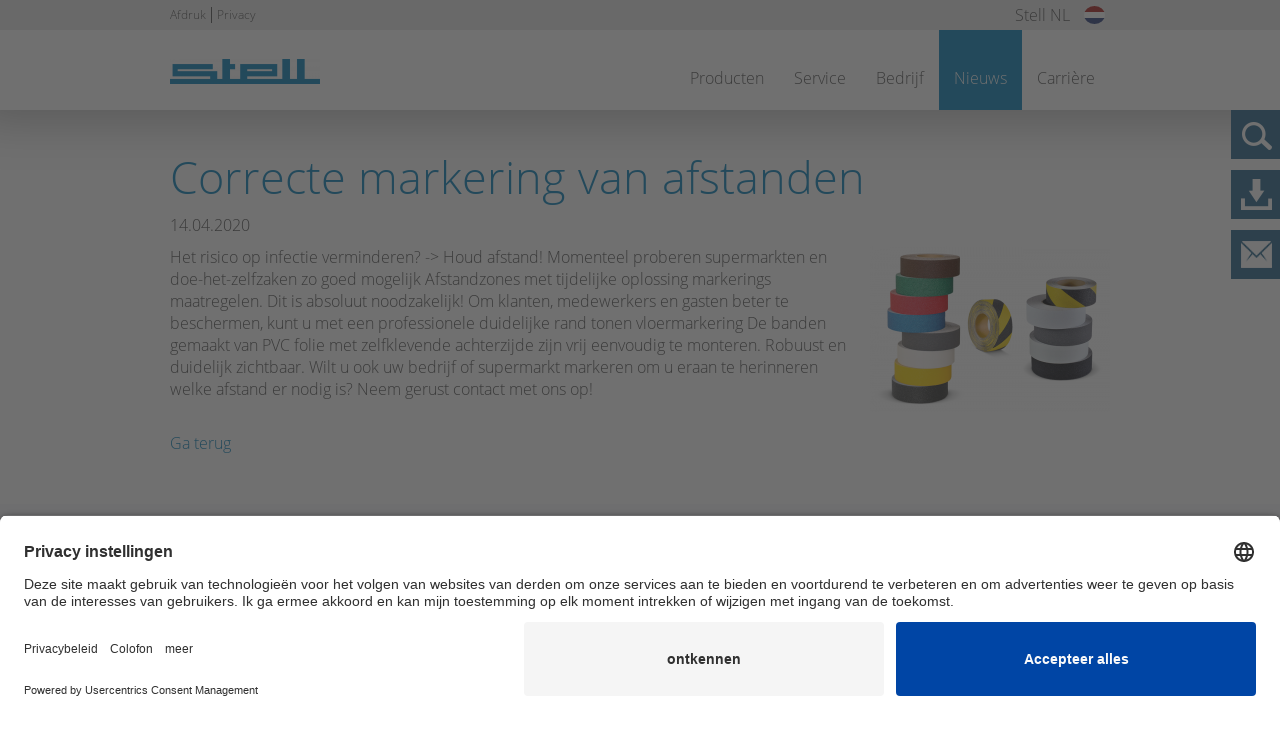

--- FILE ---
content_type: text/html; charset=UTF-8
request_url: https://www.stell.nl/nieuws/nr/correcte-markering-van-afstanden
body_size: 11269
content:
<!DOCTYPE html>
<html lang="nl">
<head>

      <meta charset="UTF-8">
    <title>Correcte markering van afstanden - Stell Sign-Projects B.V.</title>
    <base href="https://www.stell.nl/">

          <meta name="robots" content="index,follow">
      <meta name="description" content="Om klanten, medewerkers en gasten beter te beschermen, kunt u met een professionele duidelijke rand tonen vloermarkering">
      <meta name="keywords" content="">
      <meta name="generator" content="Contao Open Source CMS">
        
        <link rel="preconnect" href="//privacy-proxy.usercentrics.eu">
	<link rel="preload" href="//privacy-proxy.usercentrics.eu/latest/uc-block.bundle.js" as="script">
	<script id="usercentrics-cmp" src="https://app.usercentrics.eu/browser-ui/latest/loader.js" data-settings-id="TtY3CGxV5" async></script>
	<script type="application/javascript" src="https://privacy-proxy.usercentrics.eu/latest/uc-block.bundle.js"></script>

    <meta name="viewport" content="width=device-width,initial-scale=1.0">
        <link rel="stylesheet" href="assets/css/layout.min.css,responsive.min.css,grid.min.css,form.min.css,rese...-a090a2cd.css">        <script src="assets/js/jquery.min.js-c31f118d.js"></script><link rel="alternate" hreflang="nl" href="https://www.stell.nl/nieuws/nr/correcte-markering-van-afstanden">
<link type="application/rss+xml" rel="alternate" href="https://www.stell.de/share/newsfeed-de.xml" title="Stell :: DE"><link type="application/rss+xml" rel="alternate" href="https://www.stellsignprojects.com/share/newsfeed-en.xml" title="Stell :: EN"><link type="application/rss+xml" rel="alternate" href="https://stell.co.in/share/newsfeed-hi.xml" title="Stell :: IN"><link type="application/rss+xml" rel="alternate" href="https://www.stell.nl/share/newsfeed-nl.xml" title="Stell :: NL"><script type="text/plain" data-usercentrics="Softgarden" src="files/system/theme_2017/js/softgarden_iframe.js"></script>

<script>
var gaProperty = 'UA-137566879-3';
var disableStr = 'ga-disable-' + gaProperty;
if (document.cookie.indexOf(disableStr + '=true') > -1) {
	window[disableStr] = true;
}
function gaOptout() {
	document.cookie = disableStr + '=true; expires=Thu, 31 Dec 2099 23:59:59 UTC; path=/';
	window[disableStr] = true;
	alert('Tracking door Google Analytics is voor uw website in uw browser uitgeschakeld.');
}
</script>
<script type="text/plain" data-usercentrics="Google Analytics">
(function(i,s,o,g,r,a,m){i['GoogleAnalyticsObject']=r;i[r]=i[r]||function(){
	(i[r].q=i[r].q||[]).push(arguments)},i[r].l=1*new Date();a=s.createElement(o),
	m=s.getElementsByTagName(o)[0];a.async=1;a.src=g;m.parentNode.insertBefore(a,m)
})(window,document,'script','//www.google-analytics.com/analytics.js','ga');
ga('create', 'UA-137566879-3', 'auto');
ga('set', 'anonymizeIp', true);
ga('send', 'pageview');
</script>

<script>
    var Hyphenopoly = {
        require: {
            "de": "1234567890123",
            "nl": "1234567890123",
            "hi": "1234567890123",
            "en-gb": "1234567890123",
            "en-us": "1234567890123"
        },
        paths: {
                patterndir: "files/system/theme_2017/js/hyphenopoly/patterns/",
                maindir: "files/system/theme_2017/js/hyphenopoly/"
            },
        setup: {
            selectors: {
                ".ce_metamodel_list .item h3.metaModelName": {}
            }
        }
        };
</script>
<script src="files/system/theme_2017/js/hyphenopoly/Hyphenopoly_Loader.js" type="text/javascript"></script>

<link rel="icon" href="files/system/theme_2017/img/favicon.ico" type="image/vnd.microsoft.icon" />
<link rel="shortcut icon" href="files/system/theme_2017/img/favicon.ico" type="image/vnd.microsoft.icon" />

          
</head>
<body id="top" class="mac chrome blink ch131">

    
   <div class="absicherung">
   	
   	                  <header id="header">
            <div class="inside">
              

<!-- indexer::stop -->
<nav class="mod_navigation nav-main block">

  
  <a href="nieuws/nr/correcte-markering-van-afstanden#skipNavigation285" class="invisible">Navigatie overslaan</a>

  
<ul class="level_1">
            <li class="submenu first"><a href="producten/product-keuze" title="Producten" class="submenu first" aria-haspopup="true">Producten</a>
<ul class="level_2">
            <li class="first"><a href="producten/product-keuze" title="Product keuze" class="first">Product keuze</a></li>
                <li class="submenu"><a href="producten/procesidentificatie" title="Procesidentificatie" class="submenu" aria-haspopup="true">Procesidentificatie</a>
<ul class="level_3">
            <li class="first"><a href="producten/procesidentificatie/origineel-stell-stecksystem" title="Origineel Stell &quot;Stecksystem&quot;" class="first">Origineel Stell "Stecksystem"</a></li>
                <li><a href="producten/procesidentificatie/drukborden-en-graveringen" title="Drukborden en graveringen">Drukborden en graveringen</a></li>
                <li class="submenu"><a href="producten/procesidentificatie/borden-met-autoid-functie" title="Borden met AutoID functie" class="submenu" aria-haspopup="true">Borden met AutoID functie</a>
<ul class="level_4">
            <li class="first"><a href="producten/procesidentificatie/borden-met-autoid-functie/datamatrix-ocr-code" title="Borden met Datamatrix / OCR-Code" class="first">Datamatrix / OCR-Code</a></li>
                <li><a href="producten/procesidentificatie/borden-met-autoid-functie/rfid-bord" title="Borden met RFID transponder">RFID bord</a></li>
                <li class="last"><a href="producten/procesidentificatie/borden-met-autoid-functie/r2d2-ran-in-rfid-durable-datasign" title="R2D2 bord" class="last">R2D2 - Ran in RFID durable datasign</a></li>
      </ul>
</li>
                <li><a href="producten/procesidentificatie/inschuifsysteem" title="Inschuifsysteem voor leidingmarkering">Inschuifsysteem</a></li>
                <li><a href="producten/procesidentificatie/leidingmarkeringen-en-markeringsbanden" title="Leidingmarkering">Leidingmarkering</a></li>
                <li><a href="producten/procesidentificatie/markeringen-tanks-en-vaten" title="Tankmarkering">Markeringen tanks en vaten</a></li>
                <li><a href="producten/procesidentificatie/tijdelijke-labels" title="Tijdelijke labels">Tijdelijke labels</a></li>
                <li class="last"><a href="producten/procesidentificatie/bevestigingsmaterialen-en-toebehoren" title="Bevestigingsmaterialen en toebehoren" class="last">Bevestigingsmaterialen en toebehoren</a></li>
      </ul>
</li>
                <li class="submenu"><a href="producten/veiligheids-en-gezondheidssignalering" title="Veiligheids- en gezondheidssignalering" class="submenu" aria-haspopup="true">Veiligheids- en gezondheidssignalering</a>
<ul class="level_3">
            <li class="first"><a href="producten/veiligheids-en-gezondheidssignalering/lang-nalichtend-veiligheidsgeleidingssysteem-dicht-bij-de-grond" title="Lang nalichtend veiligheidsgeleidingssysteem dicht bij de grond" class="first">Lang nalichtend veiligheidsgeleidingssysteem dicht bij de grond</a></li>
                <li><a href="producten/veiligheids-en-gezondheidssignalering/borden-voor-veiligheids-en-gezondheidssignalering" title="Borden voor veiligheids- en gezondheidssignalisatie">Borden voor veiligheids- en gezondheidssignalering</a></li>
                <li><a href="producten/veiligheids-en-gezondheidssignalering/veiligheidsmarkeringen-voor-obstakels-en-gevaarlijke-plekken" title="Veiligheidsmarkeringen voor obstakels en gevaarlijke plekken">Veiligheidsmarkeringen voor obstakels en gevaarlijke plekken</a></li>
                <li><a href="producten/veiligheids-en-gezondheidssignalering/vloermarkeringstape-en-antisliptape" title="Vloermarkeringstape en antisliptape">Vloermarkeringstape en antisliptape</a></li>
                <li><a href="producten/veiligheids-en-gezondheidssignalering/knuffi-waarschuwings-en-beschermprofielen" title="Knuffi® waarschuwings- en beschermprofielen">Knuffi® waarschuwings- en beschermprofielen</a></li>
                <li><a href="producten/veiligheids-en-gezondheidssignalering/bevestigingsmaterialen-en-toebehoren" title="Bevestigingsmaterialen en toebehoren">Bevestigingsmaterialen en toebehoren</a></li>
                <li class="last"><a href="producten/veiligheids-en-gezondheidssignalering/schemas-voor-veiligheids-en-gezondheidssignalering" title="Schema´s voor veiligheids- en gezondheidssignalering" class="last">Schema´s voor veiligheids- en gezondheidssignalering</a></li>
      </ul>
</li>
                <li><a href="producten/industrieborden" title="Industrieborden">Industrieborden</a></li>
                <li class="last"><a href="producten/procesidentificatie/procestechniekschemas" title="Procestechniekschema`s" class="last">Procestechniekschema`s</a></li>
      </ul>
</li>
                <li class="submenu"><a href="service" title="Service" class="submenu" aria-haspopup="true">Service</a>
<ul class="level_2">
            <li class="first"><a href="service/ontwerp" title="Ontwerp" class="first">Ontwerp</a></li>
                <li><a href="service/productie" title="Productie">Productie</a></li>
                <li><a href="service/montage" title="Montage">Montage</a></li>
                <li class="last"><a href="service/documentatie" title="Documentatie" class="last">Documentatie</a></li>
      </ul>
</li>
                <li class="submenu"><a href="bedrijf/over-stell" title="Bedrijf" class="submenu" aria-haspopup="true">Bedrijf</a>
<ul class="level_2">
            <li class="first"><a href="bedrijf/over-stell" title="Over Stell" class="first">Over Stell</a></li>
                <li><a href="bedrijf/vestiging" title="Vestiging">Vestiging</a></li>
                <li><a href="bedrijf/partner" title="Partner">Partner</a></li>
                <li><a href="contact" title="Contact">Contact</a></li>
                <li class="last"><a href="downloads" title="Downloads" class="last">Downloads</a></li>
      </ul>
</li>
                <li class="trail"><a href="nieuws" title="Nieuws" class="trail">Nieuws</a></li>
                <li class="last"><a href="carriere" title="Carrière" class="last">Carrière</a></li>
      </ul>

  <span id="skipNavigation285" class="invisible"></span>

</nav>
<!-- indexer::continue -->

<div class="pcContainer">
	<div class="logo">
		
			<a href="./" title="Home" class="startpage">
		
			

<div class="ce_image block">

        
  
  
<figure class="image_container">
  
  
  <picture>
          <source srcset="assets/images/3/stell_logo-edbbf4bb.png 1x, assets/images/d/stell_logo-450d2be1.png 1.5x, assets/images/9/stell_logo-967a8c3e.png 2x" media="(min-width: 960px)" width="150" height="25">
          <source srcset="assets/images/3/stell_logo-edbbf4bb.png 1x, assets/images/d/stell_logo-450d2be1.png 1.5x, assets/images/9/stell_logo-967a8c3e.png 2x" media="(min-width: 767px) and (max-width: 979px)" width="150" height="25">
          <source srcset="assets/images/c/stell_logo-bd826186.png 1x, assets/images/3/stell_logo-8deecb3f.png 1.516x, assets/images/8/stell_logo-a51dbb1c.png 2.005x" media="(max-width: 766px)" width="213" height="35">
    
<img src="assets/images/3/stell_logo-edbbf4bb.png" srcset="assets/images/3/stell_logo-edbbf4bb.png 1x, assets/images/d/stell_logo-450d2be1.png 1.5x, assets/images/9/stell_logo-967a8c3e.png 2x" width="150" height="25" alt="Stell GmbH - Logo" title="Stell GmbH - Logo">

  </picture>

  
  </figure>



</div>


		</a>
	</div>
	<div class="navigation">
		
			
<!-- indexer::stop -->
<nav class="mod_navigation block">

  
  <a href="nieuws/nr/correcte-markering-van-afstanden#skipNavigation6" class="invisible">Navigatie overslaan</a>

  
<ul class="level_1">
            <li class="submenu first"><a href="producten/product-keuze" title="Producten" class="submenu first" aria-haspopup="true">Producten</a>
<ul class="level_2">
            <li class="first"><a href="producten/product-keuze" title="Product keuze" class="first">Product keuze</a></li>
                <li class="submenu"><a href="producten/procesidentificatie" title="Procesidentificatie" class="submenu" aria-haspopup="true">Procesidentificatie</a>
<ul class="level_3">
            <li class="first"><a href="producten/procesidentificatie/origineel-stell-stecksystem" title="Origineel Stell &quot;Stecksystem&quot;" class="first">Origineel Stell "Stecksystem"</a></li>
                <li><a href="producten/procesidentificatie/drukborden-en-graveringen" title="Drukborden en graveringen">Drukborden en graveringen</a></li>
                <li class="submenu"><a href="producten/procesidentificatie/borden-met-autoid-functie" title="Borden met AutoID functie" class="submenu" aria-haspopup="true">Borden met AutoID functie</a>
<ul class="level_4">
            <li class="first"><a href="producten/procesidentificatie/borden-met-autoid-functie/datamatrix-ocr-code" title="Borden met Datamatrix / OCR-Code" class="first">Datamatrix / OCR-Code</a></li>
                <li><a href="producten/procesidentificatie/borden-met-autoid-functie/rfid-bord" title="Borden met RFID transponder">RFID bord</a></li>
                <li class="last"><a href="producten/procesidentificatie/borden-met-autoid-functie/r2d2-ran-in-rfid-durable-datasign" title="R2D2 bord" class="last">R2D2 - Ran in RFID durable datasign</a></li>
      </ul>
</li>
                <li><a href="producten/procesidentificatie/inschuifsysteem" title="Inschuifsysteem voor leidingmarkering">Inschuifsysteem</a></li>
                <li><a href="producten/procesidentificatie/leidingmarkeringen-en-markeringsbanden" title="Leidingmarkering">Leidingmarkering</a></li>
                <li><a href="producten/procesidentificatie/markeringen-tanks-en-vaten" title="Tankmarkering">Markeringen tanks en vaten</a></li>
                <li><a href="producten/procesidentificatie/tijdelijke-labels" title="Tijdelijke labels">Tijdelijke labels</a></li>
                <li class="last"><a href="producten/procesidentificatie/bevestigingsmaterialen-en-toebehoren" title="Bevestigingsmaterialen en toebehoren" class="last">Bevestigingsmaterialen en toebehoren</a></li>
      </ul>
</li>
                <li class="submenu"><a href="producten/veiligheids-en-gezondheidssignalering" title="Veiligheids- en gezondheidssignalering" class="submenu" aria-haspopup="true">Veiligheids- en gezondheidssignalering</a>
<ul class="level_3">
            <li class="first"><a href="producten/veiligheids-en-gezondheidssignalering/lang-nalichtend-veiligheidsgeleidingssysteem-dicht-bij-de-grond" title="Lang nalichtend veiligheidsgeleidingssysteem dicht bij de grond" class="first">Lang nalichtend veiligheidsgeleidingssysteem dicht bij de grond</a></li>
                <li><a href="producten/veiligheids-en-gezondheidssignalering/borden-voor-veiligheids-en-gezondheidssignalering" title="Borden voor veiligheids- en gezondheidssignalisatie">Borden voor veiligheids- en gezondheidssignalering</a></li>
                <li><a href="producten/veiligheids-en-gezondheidssignalering/veiligheidsmarkeringen-voor-obstakels-en-gevaarlijke-plekken" title="Veiligheidsmarkeringen voor obstakels en gevaarlijke plekken">Veiligheidsmarkeringen voor obstakels en gevaarlijke plekken</a></li>
                <li><a href="producten/veiligheids-en-gezondheidssignalering/vloermarkeringstape-en-antisliptape" title="Vloermarkeringstape en antisliptape">Vloermarkeringstape en antisliptape</a></li>
                <li><a href="producten/veiligheids-en-gezondheidssignalering/knuffi-waarschuwings-en-beschermprofielen" title="Knuffi® waarschuwings- en beschermprofielen">Knuffi® waarschuwings- en beschermprofielen</a></li>
                <li><a href="producten/veiligheids-en-gezondheidssignalering/bevestigingsmaterialen-en-toebehoren" title="Bevestigingsmaterialen en toebehoren">Bevestigingsmaterialen en toebehoren</a></li>
                <li class="last"><a href="producten/veiligheids-en-gezondheidssignalering/schemas-voor-veiligheids-en-gezondheidssignalering" title="Schema´s voor veiligheids- en gezondheidssignalering" class="last">Schema´s voor veiligheids- en gezondheidssignalering</a></li>
      </ul>
</li>
                <li><a href="producten/industrieborden" title="Industrieborden">Industrieborden</a></li>
                <li class="last"><a href="producten/procesidentificatie/procestechniekschemas" title="Procestechniekschema`s" class="last">Procestechniekschema`s</a></li>
      </ul>
</li>
                <li class="submenu"><a href="service" title="Service" class="submenu" aria-haspopup="true">Service</a>
<ul class="level_2">
            <li class="first"><a href="service/ontwerp" title="Ontwerp" class="first">Ontwerp</a></li>
                <li><a href="service/productie" title="Productie">Productie</a></li>
                <li><a href="service/montage" title="Montage">Montage</a></li>
                <li class="last"><a href="service/documentatie" title="Documentatie" class="last">Documentatie</a></li>
      </ul>
</li>
                <li class="submenu"><a href="bedrijf/over-stell" title="Bedrijf" class="submenu" aria-haspopup="true">Bedrijf</a>
<ul class="level_2">
            <li class="first"><a href="bedrijf/over-stell" title="Over Stell" class="first">Over Stell</a></li>
                <li><a href="bedrijf/vestiging" title="Vestiging">Vestiging</a></li>
                <li><a href="bedrijf/partner" title="Partner">Partner</a></li>
                <li><a href="contact" title="Contact">Contact</a></li>
                <li class="last"><a href="downloads" title="Downloads" class="last">Downloads</a></li>
      </ul>
</li>
                <li class="trail"><a href="nieuws" title="Nieuws" class="trail">Nieuws</a></li>
                <li class="last"><a href="carriere" title="Carrière" class="last">Carrière</a></li>
      </ul>

  <span id="skipNavigation6" class="invisible"></span>

</nav>
<!-- indexer::continue -->

		
	</div>
</div>

<div class="tabletContainer">
	<div class="logo">
		
			<a href="./" title="Home" class="startpage">
		
			
<div class="ce_image block">

        
  
  
<figure class="image_container">
  
  
  <picture>
          <source srcset="assets/images/3/stell_logo-edbbf4bb.png 1x, assets/images/d/stell_logo-450d2be1.png 1.5x, assets/images/9/stell_logo-967a8c3e.png 2x" media="(min-width: 960px)" width="150" height="25">
          <source srcset="assets/images/3/stell_logo-edbbf4bb.png 1x, assets/images/d/stell_logo-450d2be1.png 1.5x, assets/images/9/stell_logo-967a8c3e.png 2x" media="(min-width: 767px) and (max-width: 979px)" width="150" height="25">
          <source srcset="assets/images/c/stell_logo-bd826186.png 1x, assets/images/3/stell_logo-8deecb3f.png 1.516x, assets/images/8/stell_logo-a51dbb1c.png 2.005x" media="(max-width: 766px)" width="213" height="35">
    
<img src="assets/images/3/stell_logo-edbbf4bb.png" srcset="assets/images/3/stell_logo-edbbf4bb.png 1x, assets/images/d/stell_logo-450d2be1.png 1.5x, assets/images/9/stell_logo-967a8c3e.png 2x" width="150" height="25" alt="Stell GmbH - Logo" title="Stell GmbH - Logo">

  </picture>

  
  </figure>



</div>

		</a>
	</div>
	<div class="sprachauswahl">
		<div class="testblock">
			
<!-- indexer::stop -->
<nav class="mod_changelanguage buttonLanguage block">

  
  
<ul class="level_1">
            <li class="lang-de nofallback"><a href="https://www.stell.de/aktuelles/nr" title="Nachrichtenleser" class="lang-de nofallback" hreflang="de" aria-label="Go to current page in Duits">Stell DE</a></li>
                <li class="lang-en nofallback"><a href="https://www.stell.com/news/nr" title="Newsreader" class="lang-en nofallback" hreflang="en" aria-label="Go to current page in Engels">Stell DE</a></li>
                <li class="lang-nl active"><strong class="lang-nl active">Stell NL</strong></li>
                <li class="lang-hi nofallback"><a href="https://www.stell.co.in/news/nr" title="Newsreader" class="lang-hi nofallback" hreflang="hi" aria-label="Go to current page in Hindi">Stell IN</a></li>
      </ul>

</nav>
<!-- indexer::continue -->
		</div>
	</div>
</div>

<div class="mobileContainer">
	<div class="logo">
		
			<a href="./" title="Home" class="startpage">
		
			
<div class="ce_image block">

        
  
  
<figure class="image_container">
  
  
  <picture>
          <source srcset="assets/images/3/stell_logo-edbbf4bb.png 1x, assets/images/d/stell_logo-450d2be1.png 1.5x, assets/images/9/stell_logo-967a8c3e.png 2x" media="(min-width: 960px)" width="150" height="25">
          <source srcset="assets/images/3/stell_logo-edbbf4bb.png 1x, assets/images/d/stell_logo-450d2be1.png 1.5x, assets/images/9/stell_logo-967a8c3e.png 2x" media="(min-width: 767px) and (max-width: 979px)" width="150" height="25">
          <source srcset="assets/images/c/stell_logo-bd826186.png 1x, assets/images/3/stell_logo-8deecb3f.png 1.516x, assets/images/8/stell_logo-a51dbb1c.png 2.005x" media="(max-width: 766px)" width="213" height="35">
    
<img src="assets/images/3/stell_logo-edbbf4bb.png" srcset="assets/images/3/stell_logo-edbbf4bb.png 1x, assets/images/d/stell_logo-450d2be1.png 1.5x, assets/images/9/stell_logo-967a8c3e.png 2x" width="150" height="25" alt="Stell GmbH - Logo" title="Stell GmbH - Logo">

  </picture>

  
  </figure>



</div>

		</a>
	</div>
	<div class="searchContainer">
		<div id="mobileMenuButtonSearch">
			<a href="#mmenuSearch">
				<img src="files/system/theme_2017/img/mobile_searchBtn.png" alt="mobile Button Search">
			</a>
		</div>
	</div>
	<div class="mmenuSearch" data-expanded="false">
		<div class="mod_Merger2 block" id="mmenuSearch">

<!-- indexer::stop -->
<div class="mod_search block">

        
  
  <form action="zoek" method="get">
    <div class="formbody">
      <div class="widget widget-text">
        <label for="ctrl_keywords_36" class="invisible">Trefwoorden</label>
        <input type="search" name="keywords" id="ctrl_keywords_36" class="text" value="">
      </div>
      <div class="widget widget-submit">
        <button type="submit" id="ctrl_submit_36" class="submit">Zoek</button>
      </div>
          </div>
  </form>

  
  

</div>
<!-- indexer::continue -->

</div>

	</div>
	<div class="sprachauswahl">
			<div class="testblock">
				
<!-- indexer::stop -->
<nav class="mod_changelanguage buttonLanguage block">

  
  
<ul class="level_1">
            <li class="lang-de nofallback"><a href="https://www.stell.de/aktuelles/nr" title="Nachrichtenleser" class="lang-de nofallback" hreflang="de" aria-label="Go to current page in Duits">Stell DE</a></li>
                <li class="lang-en nofallback"><a href="https://www.stell.com/news/nr" title="Newsreader" class="lang-en nofallback" hreflang="en" aria-label="Go to current page in Engels">Stell DE</a></li>
                <li class="lang-nl active"><strong class="lang-nl active">Stell NL</strong></li>
                <li class="lang-hi nofallback"><a href="https://www.stell.co.in/news/nr" title="Newsreader" class="lang-hi nofallback" hreflang="hi" aria-label="Go to current page in Hindi">Stell IN</a></li>
      </ul>

</nav>
<!-- indexer::continue -->
			</div>
	</div>
</div>
<div id="mmenuLanguage" class="mobileTabletLanguage" data-expanded="false">
		
<!-- indexer::stop -->
<nav class="mod_changelanguage block">

  
  
<ul class="level_1">
            <li class="lang-de nofallback"><a href="https://www.stell.de/aktuelles/nr" title="Nachrichtenleser" class="lang-de nofallback" hreflang="de" aria-label="Go to current page in Duits">Stell DE</a></li>
                <li class="lang-en nofallback"><a href="https://www.stell.com/news/nr" title="Newsreader" class="lang-en nofallback" hreflang="en" aria-label="Go to current page in Engels">Stell DE</a></li>
                <li class="lang-nl active"><strong class="lang-nl active">Stell NL</strong></li>
                <li class="lang-hi nofallback"><a href="https://www.stell.co.in/news/nr" title="Newsreader" class="lang-hi nofallback" hreflang="hi" aria-label="Go to current page in Hindi">Stell IN</a></li>
      </ul>

</nav>
<!-- indexer::continue -->
	</div>

<div class="headerButtonDownloads headerButton">
	<div class="link">

	
	<a href="downloads" title="Downloads"><h3>Downloads</h3></a>
	<!-- &#123;&#123;iflng::hi&#125;&#125; -->
		<!--  &#123;&#123;link_open::130&#125;&#125;<h3>Downloads</h3>&#123;&#123;link_close&#125;&#125; -->
	

	</div>
</div>


<div class="headerButtonSuche headerButton">
	<div class="link">

	
	
<!-- indexer::stop -->
<div class="mod_search block">

        
  
  <form action="zoek" method="get">
    <div class="formbody">
      <div class="widget widget-text">
        <label for="ctrl_keywords_36" class="invisible">Trefwoorden</label>
        <input type="search" name="keywords" id="ctrl_keywords_36" class="text" value="">
      </div>
      <div class="widget widget-submit">
        <button type="submit" id="ctrl_submit_36" class="submit">Zoek</button>
      </div>
          </div>
  </form>

  
  

</div>
<!-- indexer::continue -->

	<!-- &#123;&#123;iflng::hi&#125;&#125; -->
	<!-- &#123;&#123;insert_module::37&#125;&#125; -->
	

	</div>
</div>

<div class="headerButtonContact headerButton">
	<div class="link">
	
	<a href="contact" title="Contact"><h3>Contact</h3></a>
	
	</div>
</div>            </div>
          </header>
                    
           	<div id="language">
      		<div class="inside">
        		
<!-- indexer::stop -->
<nav class="mod_changelanguage topBox block">

  
  
<ul class="level_1">
            <li class="lang-de nofallback"><a href="https://www.stell.de/aktuelles/nr" title="Nachrichtenleser" class="lang-de nofallback" hreflang="de" aria-label="Go to current page in Duits">Stell DE</a></li>
                <li class="lang-en nofallback"><a href="https://www.stell.com/news/nr" title="Newsreader" class="lang-en nofallback" hreflang="en" aria-label="Go to current page in Engels">Stell DE</a></li>
                <li class="lang-hi nofallback"><a href="https://www.stell.co.in/news/nr" title="Newsreader" class="lang-hi nofallback" hreflang="hi" aria-label="Go to current page in Hindi">Stell IN</a></li>
      </ul>

</nav>
<!-- indexer::continue -->
<!-- indexer::stop -->
<nav class="mod_changelanguage buttonLanguage block">

  
  
<ul class="level_1">
            <li class="lang-de nofallback"><a href="https://www.stell.de/aktuelles/nr" title="Nachrichtenleser" class="lang-de nofallback" hreflang="de" aria-label="Go to current page in Duits">Stell DE</a></li>
                <li class="lang-en nofallback"><a href="https://www.stell.com/news/nr" title="Newsreader" class="lang-en nofallback" hreflang="en" aria-label="Go to current page in Engels">Stell DE</a></li>
                <li class="lang-nl active"><strong class="lang-nl active">Stell NL</strong></li>
                <li class="lang-hi nofallback"><a href="https://www.stell.co.in/news/nr" title="Newsreader" class="lang-hi nofallback" hreflang="hi" aria-label="Go to current page in Hindi">Stell IN</a></li>
      </ul>

</nav>
<!-- indexer::continue -->
<div class="navigation">
	
		
<!-- indexer::stop -->
<nav class="mod_customnav block">

  
  <a href="nieuws/nr/correcte-markering-van-afstanden#skipNavigation30" class="invisible">Navigatie overslaan</a>

  
<ul class="level_1">
            <li class="first"><a href="afdruk" title="Afdruk" class="first">Afdruk</a></li>
                <li><a href="privacy" title="Privacy">Privacy</a></li>
                <li class="last"><a href="contact" title="Contact" class="last">Contact</a></li>
      </ul>

  <span id="skipNavigation30" class="invisible"></span>

</nav>
<!-- indexer::continue -->

	
</div>      		</div>
     	</div>
       	
   	    
    
	    
    
    <div id="wrapper">

              <div id="container">

                            <div id="main">
            <div class="inside">
              

  <div class="mod_article block" id="article-109">
    
          
<div class="mod_newsreader block">

        
  
  
<div class="layout_full block">

  <h1>Correcte markering van afstanden</h1>

      <p class="info"><time datetime="2020-04-14T07:21:00+02:00">14.04.2020</time>  </p>
  
  
      
<div class="ce_text block">

        
  
  
      
<figure class="image_container float_right">
  
  
  <picture>
          <source srcset="files/content/pages/products/safety_health_proctection/Bodenmarkierung.png" media="(max-width: 766px)" width="800" height="554">
          <source srcset="assets/images/a/Bodenmarkierung-281ee904.png 1x, assets/images/b/Bodenmarkierung-0af83293.png 1.5x, assets/images/8/Bodenmarkierung-a2491121.png 2x" media="(min-width: 980px)" width="240" height="166">
          <source srcset="assets/images/d/Bodenmarkierung-e38cf467.png 1x, assets/images/9/Bodenmarkierung-7e6e7fe6.png 1.5x, assets/images/b/Bodenmarkierung-0379631f.png 2x" media="(min-width: 767px) and (max-width: 979px)" width="166" height="115">
    
<img src="assets/images/a/Bodenmarkierung-281ee904.png" srcset="assets/images/a/Bodenmarkierung-281ee904.png 1x, assets/images/b/Bodenmarkierung-0af83293.png 1.5x, assets/images/8/Bodenmarkierung-a2491121.png 2x" width="240" height="166" alt="" title="Afstandzones met professionele duidelijke rand tonen Hashtag #vloermarkering">

  </picture>

  
  </figure>

  
      <p><span style="background-color: #ffffff;">Het risico op infectie verminderen? -&gt; Houd afstand! Momenteel proberen supermarkten en doe-het-zelfzaken zo goed mogelijk Afstandzones met tijdelijke oplossing markerings maatregelen. Dit is absoluut noodzakelijk! Om klanten, medewerkers en gasten beter te beschermen, kunt u met een professionele duidelijke rand tonen vloermarkering De banden gemaakt van PVC folie met zelfklevende achterzijde zijn vrij eenvoudig te monteren. Robuust en duidelijk zichtbaar. Wilt u ook uw bedrijf of supermarkt markeren om u eraan te herinneren welke afstand er nodig is? Neem gerust contact met ons op!</span></p>  

</div>
  
  
</div>


      <!-- indexer::stop -->
    <p class="back"><a href="javascript:history.go(-1)" title="Ga terug">Ga terug</a></p>
    <!-- indexer::continue -->
  
  

</div>
    
      </div>

            </div>
          </div>
              
                                
                                
        </div>
      
    </div>
    
       
         
      
                     <footer id="footer">
            <div class="inside">
              

<div class="mainHeadline ">
	<h3>
	
	Contact
	
	</h3>
</div>
<div class="headline ">
	<h3>
		
		Blijf op de hoogte
		
	</h3>
</div>

<div class="text">
	<p>
		
		Text noch übersetzen
		
	</p>
</div>
<div class="leftBox grid6">

<div class="responsiveContainer">
	<iframe src="https://www.google.com/maps/embed?pb=!1m18!1m12!1m3!1d2458.206012741982!2d6.720375515786869!3d51.96666887971319!2m3!1f0!2f0!3f0!3m2!1i1024!2i768!4f13.1!3m3!1m2!1s0x47b87ff6bfb93343%3A0xe0df865c28698dc8!2sStell%20Sign-Projects%20B.V.!5e0!3m2!1sde!2sde!4v1681388966367!5m2!1sde!2sde" width="460" height="160" style="border:0;" allowfullscreen="" loading="lazy" referrerpolicy="no-referrer-when-downgrade"></iframe>
</div>

<div class="adress">
	<b>
		
		Stell Sign-Projects B.V.
		
	</b>
	<br>
	<p>
		
		Weurden 78 · 7101 NL Winterswijk<br>Tel.: <a href="tel:+31315215550" title="Stell - Nederland">+31 315 215550</a>
		
	</p>
</div>
<div class="link">
	
	<a href="contact" title="Contact">
	Contact
	</a>
	
</div>
</div>
<div class="rightBox grid6">


<!-- indexer::stop -->
<div class="mod_newslist block">

        
  
      
<div class="layout_latest arc_3 block first even grid3">

    
  <figure class="image_container">

  
              <a href="nieuws/nr/iso-20560" title="Leiding, - Tank-markeringen">
      
      
  <picture>
          <source srcset="files/content/pages/news/2025/ISO%2020560.png" media="(max-width: 766px)" width="750" height="652">
          <source srcset="assets/images/c/ISO%2020560-b1480846.png 1x, assets/images/f/ISO%2020560-54896b20.png 1.5x, assets/images/1/ISO%2020560-4e63246b.png 2x" media="(min-width: 980px)" width="220" height="160">
          <source srcset="assets/images/2/ISO%2020560-36df365e.png 1x, assets/images/7/ISO%2020560-eca4fa63.png 1.5x, assets/images/b/ISO%2020560-d2d01aa3.png 2x" media="(min-width: 767px) and (max-width: 979px)" width="166" height="121">
    
<img src="assets/images/c/ISO%2020560-b1480846.png" srcset="assets/images/c/ISO%2020560-b1480846.png 1x, assets/images/f/ISO%2020560-54896b20.png 1.5x, assets/images/1/ISO%2020560-4e63246b.png 2x" width="220" height="160" alt="Leiding, - Tank-markeringen">

  </picture>

              </a>
      
      
      
   </figure>

	<div class="text">
		
		<h2><b><a href="nieuws/nr/iso-20560" title="Lees het volledig artikel ISO 20560">ISO 20560</a></b></h2>

  		    	<p class="more"><a href="nieuws/nr/iso-20560" title="Lees het volledig artikel ISO 20560">Meer informatie<span class="invisible"> ISO 20560</span></a></p>
  			
	</div>

</div>
<div class="layout_latest arc_3 block last odd grid3">

    
  <figure class="image_container">

  
              <a href="nieuws/nr/maintenance-next" title="">
      
      
  <picture>
          <source srcset="files/content/pages/news/2025/Bezoek%20onze%20stand%20350%20x%20200%20px%20nl.jpg" media="(max-width: 766px)" width="350" height="200">
          <source srcset="assets/images/f/Bezoek%20onze%20stand%20350%20x%20200%20px%20nl-12fcdfbf.jpg 1x, assets/images/a/Bezoek%20onze%20stand%20350%20x%20200%20px%20nl-3f41270e.jpg 1.25x" media="(min-width: 980px)" width="220" height="160">
          <source srcset="assets/images/4/Bezoek%20onze%20stand%20350%20x%20200%20px%20nl-1f8dd011.jpg 1x, assets/images/e/Bezoek%20onze%20stand%20350%20x%20200%20px%20nl-7c85f3b6.jpg 1.5x, assets/images/9/Bezoek%20onze%20stand%20350%20x%20200%20px%20nl-cfd57867.jpg 1.651x" media="(min-width: 767px) and (max-width: 979px)" width="166" height="121">
    
<img src="assets/images/f/Bezoek%20onze%20stand%20350%20x%20200%20px%20nl-12fcdfbf.jpg" srcset="assets/images/f/Bezoek%20onze%20stand%20350%20x%20200%20px%20nl-12fcdfbf.jpg 1x, assets/images/a/Bezoek%20onze%20stand%20350%20x%20200%20px%20nl-3f41270e.jpg 1.25x" width="220" height="160" alt="">

  </picture>

              </a>
      
      
      
   </figure>

	<div class="text">
		
		<h2><b><a href="nieuws/nr/maintenance-next" title="Lees het volledig artikel Maintenance NEXT">Maintenance NEXT</a></b></h2>

  		    	<p class="more"><a href="nieuws/nr/maintenance-next" title="Lees het volledig artikel Maintenance NEXT">Meer informatie<span class="invisible"> Maintenance NEXT</span></a></p>
  			
	</div>

</div>      

</div>
<!-- indexer::continue -->

<!-- &#123;&#123;iflng::hi&#125;&#125; -->
<!-- &#123;&#123;insert_module::26&#125;&#125; -->

</div>
            </div>
          </footer>
                    
           	<div id="copyright">
      		<div class="inside">
        		
<div class="navigation">
	
		
<!-- indexer::stop -->
<nav class="mod_customnav block">

  
  <a href="nieuws/nr/correcte-markering-van-afstanden#skipNavigation30" class="invisible">Navigatie overslaan</a>

  
<ul class="level_1">
            <li class="first"><a href="afdruk" title="Afdruk" class="first">Afdruk</a></li>
                <li><a href="privacy" title="Privacy">Privacy</a></li>
                <li class="last"><a href="contact" title="Contact" class="last">Contact</a></li>
      </ul>

  <span id="skipNavigation30" class="invisible"></span>

</nav>
<!-- indexer::continue -->

	
</div>

<div class="copyright">
	
<div class="copyright">
	<p>© 2026/01 - Stell GmbH</p>
</div>
</div>

<div class="social-media-container">
	
<div class="social_media_button-box">

	<div class="img-box">
		                              <figure class="">
              

<img src="assets/images/e/social_media_icon_fb-3e0106d0.png" srcset="assets/images/e/social_media_icon_fb-3e0106d0.png 1x, assets/images/7/social_media_icon_fb-0cd3df0c.png 1.514x, assets/images/f/social_media_icon_fb-ddace16e.png 2x" width="35" height="35" alt="">

      </figure>
      	</div>
	
	<div class="link-box">
    <div class="block">
      <a href="https://de-de.facebook.com/stellgmbh/" title="https://de-de.facebook.com/stellgmbh/">https://de-de.facebook.com/stellgmbh/</a>
  </div>
	</div>
	
</div><div class="social_media_button-box">

	<div class="img-box">
		                              <figure class="">
              

<img src="assets/images/6/social_media_icon_linkedin-c2471e10.png" srcset="assets/images/6/social_media_icon_linkedin-c2471e10.png 1x, assets/images/0/social_media_icon_linkedin-cd42fe77.png 1.526x, assets/images/0/social_media_icon_linkedin-5156ad53.png 2x" width="38" height="35" alt="">

      </figure>
      	</div>
	
	<div class="link-box">
    <div class="block">
      <a href="https://www.linkedin.com/company/stell-sign-projects-b-v-" title="https://www.linkedin.com/company/stell-sign-projects-b-v-">https://www.linkedin.com/company/stell-sign-projects-b-v-</a>
  </div>
	</div>
	
</div>

</div>      		</div>
     	</div>
        
         <div id="mainDropdownComplete">
      <div class="insideMainDropdownComplete">
       
<div class="ChangelanguageSearchmachineContainer">
	
	<div class="inside">
		
		<div class="closeBox">
			X
		</div>

		<div class="changelanguageContainer">
			
<!-- indexer::stop -->
<nav class="mod_changelanguage buttonLanguage block">

  
  
<ul class="level_1">
            <li class="lang-de nofallback"><a href="https://www.stell.de/aktuelles/nr" title="Nachrichtenleser" class="lang-de nofallback" hreflang="de" aria-label="Go to current page in Duits">Stell DE</a></li>
                <li class="lang-en nofallback"><a href="https://www.stell.com/news/nr" title="Newsreader" class="lang-en nofallback" hreflang="en" aria-label="Go to current page in Engels">Stell DE</a></li>
                <li class="lang-nl active"><strong class="lang-nl active">Stell NL</strong></li>
                <li class="lang-hi nofallback"><a href="https://www.stell.co.in/news/nr" title="Newsreader" class="lang-hi nofallback" hreflang="hi" aria-label="Go to current page in Hindi">Stell IN</a></li>
      </ul>

</nav>
<!-- indexer::continue -->
		</div>
	
	</div>

</div>      </div>
     </div>
    
	</div>
	
  
<script src="assets/colorbox/js/colorbox.min.js?v=1.6.4.2"></script>
<script>
  jQuery(function($) {
    $('a[data-lightbox]').map(function() {
      $(this).colorbox({
        // Put custom options here
        loop: false,
        rel: $(this).attr('data-lightbox'),
        maxWidth: '95%',
        maxHeight: '95%'
      });
    });
  });
</script>
	<script type="text/javascript">
	    !(function($) {
			$(function() {
	
	/*
	$(".buttonLanguage").mouseover(function () {
	$(".topBox").addClass("active");
	});
	
	$(".buttonLanguage").mouseout(function () {
	$(".topBox").removeClass("active");
	});   
	
	$(".topBox").mouseover(function () {
	$(".topBox").addClass("active");
	});
	
	$(".topBox").mouseout(function () {
	$(".topBox").removeClass("active");
	});
	*/
    
    /* Bei einem Slider mit grauem Layer, die Steuerung und Pagination umfärben */
    $(".white").parents('.ce_sliderStart').find('.slider-prev').addClass("grey");
    $(".white").parents('.ce_sliderStart').find('.slider-next').addClass("grey");
    $(".white").parents('.ce_sliderStart').find('.slider-menu').addClass("grey");
    
	});
	
	})(jQuery)
	</script><script type="text/javascript">
    !(function($) {
        $(function() {
        	
        	//if ($(window).width() >= 980) {
      			
				//$(document).ready( function() {
				
					//if ($('#firstSlider').length == 0) {
						
        				//$("#container").css('margin-top','110px');
					
					//}
    		
				//});
			
			//}

            if ($(window).width() >= 980) {
              $(document).ready( function() {
              if ($('#firstSlider').length == 0) {
                $("#wrapper").css('margin-top','110px');
              }
              });
            }
        	
        	if ($(window).width() >= 767 && $(window).width() <= 979) {
      			
				$(document).ready( function() {
				
					if ($('#firstSlider').length == 0) {
						
        				$("#main").css('margin-top','80px');
        				
					}
    		
				});
			
			//
        	}
       
        	if ($(window).width() <= 766) {
      			
				$(document).ready( function() {
				
					if ($('#firstSlider').length == 0) {
						
        				$("#main").css('margin-top','60px');
        				
					}
    		
				});
			
			//	
        	}
        	
        	// Legt um die Tabelle einen zusätzlichen Container an
              $(".ce_table").wrap("<div class='overflowClass'></div>");
              // Prüft ob im Grid6 der zusätzlicher Tabellen Container enthalten ist
              if ($('.grid6').has('.overflowClass')) 
                {
            	    // Wenn enthalten soll der grid6 gelöscht werden
            	    $(".overflowClass").unwrap();
            	}
        	
        });
    })(jQuery)
</script><script>
$(function()
{
	$(window).resize(function()
	{
    	$(window).on("orientationchange",function()
    	{
  			location.reload();
		});
	});
});	
</script><script type="text/javascript">
 !(function($) {
        $(function() {
			
			
/**
 * Animate SideButton
 *
 * @param selector
 */
 
function animateSideButton(selector) {
    var $element = $(selector);
    
    // remove previous eventhandler
    $($element).off('mouseenter');
    $($element).off('mouseleave');
    
    // register mouseenter event
    $($element).on('mouseenter', function () {
        $($element).animate({right: '260px'}, {
            queue: false
        });
    });
    
    // register mouseleave event
    $($element).on('mouseleave', function () {
        $($element).animate({right: '0px'}, {
            queue: false
        });
    });
}

animateSideButton('.headerButtonSuche');
animateSideButton('.headerButtonDownloads');
animateSideButton('.headerButtonContact');
			
        });
    })(jQuery)
</script><script type="text/javascript">
!(function($) {
        $(function() {
			
			
			/**
 * Animate SideButton
 *
 * @param selector
 */
function animateSideButton(selector) {
	
	// Nur für Desktop
	if ($(window).width() >= 980) {
		
    var $element = $(selector);
    
    // remove previous eventhandler
    $($element).off('mouseenter');
    $($element).off('mouseleave');
    
    // register mouseenter event
    $($element).on('mouseenter', function () {
        $("#mainDropdownComplete").animate({
        	right: 0}, 600, function() {
            queue: false
        });
    });
    
    // register mouseenter event
    $("#firstSlider").on('mouseenter', function () {
        $("#mainDropdownComplete").animate({
        	right: "-100%"}, 600, function() {
            queue: false
        });
    });
    
    // register mouseenter event
    $("#boxes").on('mouseenter', function () {
        $("#mainDropdownComplete").animate({
        	right: "-100%"}, 600, function() {
            queue: false
        });
    });
    
    // register mouseenter event
    $("#secondSlider").on('mouseenter', function () {
        $("#mainDropdownComplete").animate({
        	right: "-100%"}, 600, function() {
            queue: false
        });
    });
    
    // register mouseenter event
    $("#thirdSlider").on('mouseenter', function () {
        $("#mainDropdownComplete").animate({
        	right: "-100%"}, 600, function() {
            queue: false
        });
    });
    
    // register mouseenter event
    $("#wrapper").on('mouseenter', function () {
        $("#mainDropdownComplete").animate({
        	right: "-100%"}, 600, function() {
            queue: false
        });
    });
    
    // register mouseenter event
    $("#footer").on('mouseenter', function () {
        $("#mainDropdownComplete").animate({
        	right: "-100%"}, 600, function() {
            queue: false
        });
    });
    
    // register mouseenter event
    $("#copyright").on('mouseenter', function () {
        $("#mainDropdownComplete").animate({
        	right: "-100%"}, 600, function() {
            queue: false
        });
    });
    
    //
	}
    
}

animateSideButton('.buttonLanguage');
        });
    })(jQuery)
</script><script type="text/javascript">
    !(function($) {

    $(function() {

		if($('#ctrl_product_group').val() === "plant-labelling") {
            $(".widget.sub_plant_labelling").show();
        }
            else {
            	$(".widget.sub_plant_labelling").hide();
            }
        
        if($('#ctrl_product_group').val() === "safety-identification") {
   			$(".widget.sub_safety_and_health_protection_labelling").show();
        }
       		else {
            	$(".widget.sub_safety_and_health_protection_labelling").hide();
            }    
        
        if($('#ctrl_product_group').val() === "maritime-identification-and-signage") {
            $(".widget.sub_maritime_identification_and_signage").show();
        }
            else {
            	$(".widget.sub_maritime_identification_and_signage").hide();
            }
        
        if($('#ctrl_product_group').val() === "industrial-signs") {
   			$(".widget.sub_technical_labelling").show();
        }
       		else {
            	$(".widget.sub_technical_labelling").hide();
            }
            
        if($('#ctrl_product_group').val() === "plans-and-signs-for-the-fire-department") {
   			$(".widget.sub_plans_for_fire_protection_and_safety").show();
        }
       		else {
            	$(".widget.sub_plans_for_fire_protection_and_safety").hide();
            }
            
        if($('#ctrl_product_group').val() === "app") {
   			$(".widget.sub_instelligent").show();
        }
       		else {
            	$(".widget.sub_instelligent").hide();
            }
        
    });

    })(jQuery)
</script><script>

$(document).ready(function() {
	
	$('#nav-icon3').click(function() {
		
		$(this).toggleClass('open');
		
	});
	
	$('#nav-icon3').click(function() {
		
		$("#mobileMenu").trigger('close');
		
	});
	
	$('#header .mobileContainer .sprachauswahl').click(function() {
		
		$("#mmenuLanguage").trigger('open');
		
	});
	
	$('#header .tabletContainer .sprachauswahl').click(function() {
		
		$("#mmenuLanguage").trigger('open');
		
	});
	
});

</script><script>

    $(function kb_equal_height() {
    	
    	/* Tablet + Mobile */
    	//if ($(window).width() <= 979) {
			
		  var highest_element = 0;
		 
		  // Lösche die Höhe
		  $('.flexibleBox').each(function() {
		    $(this).removeAttr('style');
		  });
		
		  // Prüfe, welches Element am höchsten ist
		  $('.flexibleBox').each(function() {
		    if ($(this).height() > highest_element) {
		      highest_element = $(this).height();
		    }
		  });
		
		  // Weise diese Höhe allen Elementen zu.
		  $('.flexibleBox').each(function() {
		    $(this).height(highest_element);
		  });
		
       //}
        
       //if ($(window).width() <= 767) {
       	
       	//$('.flexibleBox').each(function() {
		//$(this).css({"height": "auto"});
		//});

       //}

	   window.onload = kb_equal_height;
		
	   var resizeTimer;
	   $(window).resize(function() {
		clearTimeout(resizeTimer);
		resizeTimer = setTimeout(kb_equal_height, 100);
	   });
/*/https://blog.kulturbanause.de/2015/04/die-hoehe-von-elementen-mit-jquery-abfragen-und-angleichen*//*2018.04.26*/

	});

	
</script>
<script src="assets/jquery-ui/js/jquery-ui.min.js?v=1.13.2"></script>
<script>
  jQuery(function($) {
    $(document).accordion({
      // Put custom options here
      heightStyle: 'content',
      header: '.toggler',
      collapsible: true,
      create: function(event, ui) {
        ui.header.addClass('active');
        $('.toggler').attr('tabindex', 0);
      },
      activate: function(event, ui) {
        ui.newHeader.addClass('active');
        ui.oldHeader.removeClass('active');
        $('.toggler').attr('tabindex', 0);
      }
    });
  });
</script>
<script src="assets/jquery-ui/js/jquery-ui.min.js"></script>
<script>
  (function($) {
    $(document).ready(function() {
      $('.accordion-closed').accordion({
        // Put custom options here
        heightStyle: 'content',
        header: 'div.toggler',
        active:true, // first accordion closed
        collapsible: true,
		activate: function (event, ui) {
		var scrollTop = $(".accordion").scrollTop();
		if(!ui.newHeader.length) return;
		var top = $(ui.newHeader).offset().top;
			$("html,body").animate({
scrollTop: scrollTop + top - 195
}, "fast");
}
      });
      $('.accordion_closed').accordion({
      	active:true,
      });
      var activate = function(tog) {
        var tgs = $('div.toggler');
        tgs.removeClass('active');
        tog.addClass('active');
        tgs.next('div.accordion').attr('aria-hidden', 'true');
        tog.next('div.accordion').attr('aria-hidden', 'false');
      };
      $('div.toggler').focus(function() {
        $('div.toggler').attr('tabindex', 0);
        $(this).attr('tabindex', -1);
      }).blur(function() {
        $(this).attr('tabindex', 0);
      }).click(function() {
        activate($(this));
      }).keypress(function(event) {
        if (event.keyCode == 13) activate($(this));
      });
    });
  })(jQuery);
</script>
<script src="assets/swipe/js/swipe.min.js?v=2.2.2"></script>
<script>
  (function() {
    var e = document.querySelectorAll('.content-slider, .slider-control'), c, i;
    for (i=0; i<e.length; i+=2) {
      c = e[i].getAttribute('data-config').split(',');
      new Swipe(e[i], {
        // Put custom options here
        'auto': parseInt(c[0]),
        'speed': parseInt(c[1]),
        'startSlide': parseInt(c[2]),
        'continuous': parseInt(c[3]),
        'menu': e[i+1]
      });
    }
  })();
</script>

<script>
  (function() {
    var p = document.querySelector('p.error') || document.querySelector('p.confirm');
    if (p) {
      p.scrollIntoView();
    }
  })();
</script>
  <script type="application/ld+json">
{
    "@context": "https:\/\/schema.org",
    "@graph": [
        {
            "@type": "WebPage"
        },
        {
            "@id": "#\/schema\/image\/2642823e-79e1-11e8-9ab9-82acdb44c0f7",
            "@type": "ImageObject",
            "contentUrl": "\/assets\/images\/a\/Bodenmarkierung-281ee904.png",
            "name": "Afstandzones met professionele duidelijke rand tonen Hashtag #vloermarkering"
        },
        {
            "@id": "#\/schema\/news\/65",
            "@type": "NewsArticle",
            "author": {
                "@type": "Person",
                "name": "Mirjam Schneider"
            },
            "datePublished": "2020-04-14T07:21:00+02:00",
            "description": "Om klanten, medewerkers en gasten beter te beschermen, kunt u met een professionele duidelijke rand tonen vloermarkering",
            "headline": "Correcte markering van afstanden",
            "image": {
                "@id": "#\/schema\/image\/2642823e-79e1-11e8-9ab9-82acdb44c0f7",
                "@type": "ImageObject",
                "contentUrl": "\/files\/content\/pages\/products\/safety_health_proctection\/Bodenmarkierung.png",
                "name": "Afstandzones met professionele duidelijke rand tonen Hashtag #vloermarkering"
            },
            "text": "Het risico op infectie verminderen? -> Houd afstand! Momenteel proberen supermarkten en doe-het-zelfzaken zo goed mogelijk Afstandzones met tijdelijke oplossing markerings maatregelen. Dit is absoluut noodzakelijk! Om klanten, medewerkers en gasten beter te beschermen, kunt u met een professionele duidelijke rand tonen vloermarkering De banden gemaakt van PVC folie met zelfklevende achterzijde zijn vrij eenvoudig te monteren. Robuust en duidelijk zichtbaar. Wilt u ook uw bedrijf of supermarkt markeren om u eraan te herinneren welke afstand er nodig is? Neem gerust contact met ons op!",
            "url": "nieuws\/nr\/correcte-markering-van-afstanden"
        }
    ]
}
</script>
<script type="application/ld+json">
{
    "@context": "https:\/\/schema.contao.org",
    "@graph": [
        {
            "@type": "Page",
            "fePreview": false,
            "groups": [],
            "noSearch": false,
            "pageId": 110,
            "protected": false,
            "title": "Correcte markering van afstanden"
        }
    ]
}
</script>  <script src="/files/system/theme_2017/js/jquery_nav_button.js"></script>

</body>
</html>

--- FILE ---
content_type: text/javascript
request_url: https://www.stell.nl/files/system/theme_2017/js/jquery_nav_button.js
body_size: 6247
content:
$(document).ready(function () {
	
	// Add-On Marinko
	// mobile Suche öffnen
	$('#mobileMenuButtonSearch').click(function () {
		if ($('.mmenuSearch').attr('data-expanded') === 'false') {
			$('.mmenuSearch').attr('data-expanded', 'true');
		} else {
			$('.mmenuSearch').attr('data-expanded', 'false');
		}
		// mobile Sprache und Menü schließen
		$('.mobileTabletLanguage').attr('data-expanded', 'false');
		$('.js-mobile-nav-inner').attr('data-expanded', 'false');
	});
	
	// Add-On Marinko
	// mobile Sprachenwechsler öffnen
	$('.buttonLanguage').click(function () {
		if ($('.mobileTabletLanguage').attr('data-expanded') === 'false') {
			$('.mobileTabletLanguage').attr('data-expanded', 'true');
		} else {
			$('.mobileTabletLanguage').attr('data-expanded', 'false');
		}
		// mobile Suche und Menü schließen
		$('.mmenuSearch').attr('data-expanded', 'false');
		$('.js-mobile-nav-inner').attr('data-expanded', 'false');
	});

// navigation for small screens:
// first: implement the button:
    $('<div class="js-mobile-nav-inner" data-expanded="false"></div>').insertBefore('.nav-main');
    $('.nav-main').prependTo('.js-mobile-nav-inner');
    $('.nav-addition').clone().appendTo('.js-mobile-nav-inner');
    $('<button aria-expanded="false" class="js-nav-main-button"><span class="menu-toggle">Menü <span class="middle-bar"></span></span> <span class="invisible">öffnen</span></button>').insertBefore('.js-mobile-nav-inner');
    $('<button href="#" class="js-click-close invisible">close</button>').prependTo('#headerNavigationWrapper');

    let onResize = function() {
        if($(window).width() < 1025) {
            $('.js-mobile-nav-inner').prependTo('#header');
        }
    };

    $(document).ready(onResize);
    $(window).resize(onResize);

// now we can play with it:
    $('.js-nav-main-button').click(function () {
        // Wenn im button menu steht, dann wollen wir runter sliden und auch noch den Text anpassen
        // ansonsten (wenn da was anderes steht), dann sliden wir hoch und schreiben wieder menu da rein
        
        // Add-On Marinko
        // mobile Suche und Sprachenwechsler schließen
        if ($('.mmenuSearch').attr('data-expanded') === 'true') {
        	$('.mmenuSearch').attr('data-expanded', 'false');
        }
        
        if ($('.mobileTabletLanguage').attr('data-expanded') === 'true') {
        	$('.mobileTabletLanguage').attr('data-expanded', 'false');
        }
        
        if ($(this).attr('aria-expanded') === 'false') {
            //$('.js-mobile-nav-inner').slideDown(); // runter sliden mit default Zeit
            $(this).find('.invisible').text('schließen'); // jetzt ändern wir noch den Text von diesem Bereich in close
            $(this).attr('aria-expanded', 'true');
            $('.js-mobile-nav-inner').attr('data-expanded', 'true');
            $('.js-click-close').attr('class', 'js-click-close visible');
            $('body').attr('data-navi-expanded', 'true');
        } else {
            //$('.js-mobile-nav-inner').slideUp(1000); // hochsliden in einer sekunde
            $(this).find('.invisible').text('öffnen'); // jetzt ändern wir noch den Text von diesem Bereich in close
            $(this).attr('aria-expanded', 'false');
            $('.js-mobile-nav-inner').attr('data-expanded', 'false');
            $('.js-click-close').attr('class', 'js-click-close invisible');
            $('body').attr('data-navi-expanded', 'false');
        }
        return false;
    });

    $('.js-click-close').click(function () {
        // Wenn im button menu steht, dann wollen wir runter sliden und auch noch den Text anpassen
        // ansonsten (wenn da was anderes steht), dann sliden wir hoch und schreiben wieder menu da rein
        if ($('.js-nav-main-button').attr('aria-expanded') === 'false') {
            //$('.js-mobile-nav-inner').slideDown(); // runter sliden mit default Zeit
            $('.js-nav-main-button').find('.invisible').text('schließen'); // jetzt ändern wir noch den Text von diesem Bereich in close
            $('body').attr('data-navi-expanded', 'false');
            $('.js-nav-main-button').attr('aria-expanded', 'true');
            $('.js-mobile-nav-inner').attr('data-expanded', 'true');
            $('.js-click-close').attr('class', 'js-click-close visible');
            $('body').attr('data-navi-expanded', 'true');
        } else {
            //$('.js-mobile-nav-inner').slideUp(1000); // hochsliden in einer sekunde
            $('.js-nav-main-button').find('.invisible').text('öffnen'); // jetzt ändern wir noch den Text von diesem Bereich in close
            $('.js-nav-main-button').attr('aria-expanded', 'false');
            $('.js-mobile-nav-inner').attr('data-expanded', 'false');
            $('.js-click-close').attr('class', 'js-click-close invisible');
            $('body').attr('data-navi-expanded', 'false');
        }
        return false;
    });

    // submenü button

    $('<button aria-expanded="false" class="js-nav-main-sub-button"><span class="js-nav-main-button-text">Untermenü</span><span class="invisible">öffnen</span></button>').insertAfter('.nav-main li .submenu');
    //$('.js-nav-main-sub-button + ul').slideUp();

    $('.nav-main li.submenu.trail').find('.js-nav-main-sub-button').attr('aria-expanded', 'true');

    $('.js-nav-main-sub-button').click(function () {
        // Wenn im button menu steht, dann wollen wir runter sliden und auch noch den Text anpassen
        // ansonsten (wenn da was anderes steht), dann sliden wir hoch und schreiben wieder menu da rein
        if ($(this).attr('aria-expanded') === 'false') {
            //$('.js-mobile-nav-inner').slideDown(); // runter sliden mit default Zeit
            $(this).find('.invisible').text('schließen'); // jetzt ändern wir noch den Text von diesem Bereich in close
            $(this).attr('aria-expanded', 'true');
            //$('.js-nav-main-sub-button + ul').slideDown(1000);
        } else {
            //$('.js-mobile-nav-inner').slideUp(1000); // hochsliden in einer sekunde
            $(this).find('.invisible').text('öffnen'); // jetzt ändern wir noch den Text von diesem Bereich in close
            $(this).attr('aria-expanded', 'false');
            //$('.js-nav-main-sub-button + ul').slideUp(1000);
        }
        return false;
    });
});




--- FILE ---
content_type: image/svg+xml
request_url: https://www.stell.nl/files/system/theme_2017/img/flag_de.svg
body_size: 526
content:
<svg id="germany_r1" xmlns="http://www.w3.org/2000/svg" xmlns:xlink="http://www.w3.org/1999/xlink" viewBox="0 0 1000 840"><defs><style>.cls-1{fill:none;}.cls-2{clip-path:url(#clip-path);}.cls-3{fill:#12100c;}.cls-4{fill:#d70f15;}.cls-5{fill:#ffce00;}</style><clipPath id="clip-path"><ellipse class="cls-1" cx="500" cy="420" rx="500" ry="420"/></clipPath></defs><title>germany_r1</title><g class="cls-2"><rect class="cls-3" x="-200" width="1400.01" height="279.99"/><rect class="cls-4" x="-200" y="279.99" width="1400.01" height="279.99"/><rect class="cls-5" x="-200" y="559.99" width="1400.01" height="280.01"/></g></svg>

--- FILE ---
content_type: image/svg+xml
request_url: https://www.stell.nl/files/system/theme_2017/img/flag_en.svg
body_size: 2048
content:
<svg id="UK" xmlns="http://www.w3.org/2000/svg" xmlns:xlink="http://www.w3.org/1999/xlink" viewBox="0 0 1000 840"><defs><style>.cls-1{fill:none;}.cls-2{clip-path:url(#clip-path);}.cls-3{fill:#fff;}.cls-4{fill:#202760;}.cls-4,.cls-5{fill-rule:evenodd;}.cls-5{fill:#cb1517;}</style><clipPath id="clip-path"><ellipse class="cls-1" cx="500" cy="420" rx="500" ry="420"/></clipPath></defs><title>UK</title><g class="cls-2"><rect class="cls-3" x="-345.5" y="-4.17" width="1692.14" height="849.17"/><polygon class="cls-4" points="27.61 277.33 -345.02 277.33 -345.02 90.84 27.61 277.33"/><polygon class="cls-4" points="-157.76 -4.19 -157.28 -4.19 358.26 -4.19 358.26 254 358.26 254.02 -157.76 -4.19"/><polygon class="cls-5" points="216.55 277.33 90.48 277.33 90.38 277.33 -345.02 59.44 -345.02 59.19 -345.02 -3.69 216.55 277.33"/><polygon class="cls-5" points="414.33 -4.19 584.52 -4.19 584.52 333.39 1345.49 333.39 1345.49 503.56 584.52 503.56 584.52 841.14 414.33 841.14 414.33 503.56 -346.64 503.56 -346.64 333.39 414.33 333.39 414.33 -4.19"/><polygon class="cls-4" points="972.45 559.42 1345.08 559.42 1345.08 745.88 972.45 559.42"/><polygon class="cls-4" points="1157.81 840.94 1157.33 840.94 641.79 840.94 641.79 582.73 641.79 582.73 1157.81 840.94"/><polygon class="cls-5" points="783.5 559.42 909.57 559.42 909.67 559.42 1345.08 777.31 1345.08 777.53 1345.08 840.44 783.5 559.42"/><polygon class="cls-4" points="972.45 276.62 1345.08 276.62 1345.08 90.13 972.45 276.62"/><polygon class="cls-4" points="1157.81 -4.9 1157.33 -4.9 641.79 -4.9 641.79 253.29 641.79 253.31 1157.81 -4.9"/><polygon class="cls-5" points="656.57 276.62 782.63 276.62 782.73 276.62 841.76 247.11 1345.43 -4.57 1345.43 -4.8 1344.6 -5 1220.37 -5 778.57 215.66 656.57 276.62"/><polygon class="cls-4" points="27.25 559.6 -345.38 559.6 -345.38 746.06 27.25 559.6"/><polygon class="cls-4" points="-158.11 841.12 -157.63 841.12 357.91 841.12 357.91 582.9 357.91 582.88 -158.11 841.12"/><polygon class="cls-5" points="343.14 559.6 217.06 559.6 216.98 559.6 157.93 589.11 -345.73 840.76 -345.73 841.01 -344.9 841.22 -220.67 841.22 221.12 620.53 343.14 559.6"/></g></svg>

--- FILE ---
content_type: text/javascript
request_url: https://www.stell.nl/files/system/theme_2017/js/hyphenopoly/Hyphenopoly.js
body_size: 44993
content:
/**
 * @license Hyphenopoly 3.2.1 - client side hyphenation for webbrowsers
 * ©2019  Mathias Nater, Zürich (mathiasnater at gmail dot com)
 * https://github.com/mnater/Hyphenopoly
 *
 * Released under the MIT license
 * http://mnater.github.io/Hyphenopoly/LICENSE
 */

/* globals asmHyphenEngine:readonly, Hyphenopoly:readonly */

(function mainWrapper(w) {
    "use strict";
    const SOFTHYPHEN = String.fromCharCode(173);

    /**
     * Create Object without standard Object-prototype
     * @returns {Object} empty object
     */
    function empty() {
        return Object.create(null);
    }

    /**
     * Polyfill Math.imul
     * @param {number} a LHS
     * @param {number} b RHS
     * @returns {number} empty object
     */
    /* eslint-disable no-bitwise */
    Math.imul = Math.imul || function imul(a, b) {
        const aHi = (a >>> 16) & 0xffff;
        const aLo = a & 0xffff;
        const bHi = (b >>> 16) & 0xffff;
        const bLo = b & 0xffff;

        /*
         * The shift by 0 fixes the sign on the high part.
         * The final |0 converts the unsigned value into a signed value
         */
        return ((aLo * bLo) + ((((aHi * bLo) + (aLo * bHi)) << 16) >>> 0) | 0);
    };
    /* eslint-enable no-bitwise */

    /**
     * Set value and properties of object member
     * Argument <props> is a bit pattern:
     * 1. bit: configurable
     * 2. bit: enumerable
     * 3. bit writable
     * e.g. 011(2) = 3(10) => configurable: f, enumerable: t, writable: t
     * or   010(2) = 2(10) => configurable: f, enumerable: t, writable: f
     * @param {any} val The value
     * @param {number} props bitfield
     * @returns {Object} Property object
     */
    function setProp(val, props) {
        /* eslint-disable no-bitwise, sort-keys */
        return {
            "configurable": (props & 4) > 0,
            "enumerable": (props & 2) > 0,
            "writable": (props & 1) > 0,
            "value": val
        };
        /* eslint-enable no-bitwise, sort-keys */
    }

    /**
     * Register copy event on element
     * @param {Object} el The element
     * @returns {undefined}
     */
    function registerOnCopy(el) {
        el.addEventListener(
            "copy",
            function oncopy(e) {
                e.preventDefault();
                const sel = w.getSelection();
                const docFrag = sel.getRangeAt(0).cloneContents();
                const div = document.createElement("div");
                div.appendChild(docFrag);
                const selectedHTML = div.innerHTML;
                const selectedText = sel.toString();
                /* eslint-disable security/detect-non-literal-regexp */
                e.clipboardData.setData("text/plain", selectedText.replace(new RegExp(SOFTHYPHEN, "g"), ""));
                e.clipboardData.setData("text/html", selectedHTML.replace(new RegExp(SOFTHYPHEN, "g"), ""));
                /* eslint-enable security/detect-non-literal-regexp */
            },
            true
        );
    }

    (function configurationFactory(H) {
        const generalDefaults = Object.create(null, {
            "defaultLanguage": setProp("en-us", 2),
            "dontHyphenate": setProp((function createList() {
                const r = empty();
                const list = "abbr,acronym,audio,br,button,code,img,input,kbd,label,math,option,pre,samp,script,style,sub,sup,svg,textarea,var,video";
                list.split(",").forEach(function add(value) {
                /* eslint-disable security/detect-object-injection */
                    r[value] = true;
                /* eslint-enable security/detect-object-injection */
                });
                return r;
            }()), 2),
            "dontHyphenateClass": setProp("donthyphenate", 2),
            "exceptions": setProp(empty(), 2),
            "normalize": setProp(false, 2),
            "safeCopy": setProp(true, 2),
            "timeout": setProp(1000, 2)
        });

        const settings = Object.create(generalDefaults);

        const perClassDefaults = Object.create(null, {
            "compound": setProp("hyphen", 2),
            "hyphen": setProp(SOFTHYPHEN, 2),
            "leftmin": setProp(0, 2),
            "leftminPerLang": setProp(0, 2),
            "minWordLength": setProp(6, 2),
            "orphanControl": setProp(1, 2),
            "rightmin": setProp(0, 2),
            "rightminPerLang": setProp(0, 2)
        });

        Object.keys(H.setup).forEach(function copySettings(key) {
            if (key === "selectors") {
                const selectors = Object.keys(H.setup.selectors);
                Object.defineProperty(
                    settings,
                    "selectors",
                    setProp(selectors, 2)
                );
                selectors.forEach(function copySelectors(sel) {
                    const tmp = empty();
                    /* eslint-disable security/detect-object-injection */
                    Object.keys(H.setup.selectors[sel]).forEach(
                        function copySelectorSettings(k) {
                            tmp[k] = setProp(H.setup.selectors[sel][k], 2);
                        }
                    );
                    /* eslint-enable security/detect-object-injection */
                    Object.defineProperty(
                        settings,
                        sel,
                        setProp(Object.create(perClassDefaults, tmp), 2)
                    );
                });
            } else if (key === "dontHyphenate") {
                const tmp = empty();
                Object.keys(H.setup.dontHyphenate).forEach(
                    function copyTagNames(k) {
                        /* eslint-disable security/detect-object-injection */
                        tmp[k] = setProp(H.setup.dontHyphenate[k], 2);
                        /* eslint-enable security/detect-object-injection */
                    }
                );
                Object.defineProperty(
                    settings,
                    key,
                    setProp(
                        Object.create(generalDefaults.dontHyphenate, tmp), 3
                    )
                );
            } else {
                /* eslint-disable security/detect-object-injection */
                Object.defineProperty(
                    settings,
                    key,
                    setProp(H.setup[key], 3)
                );
                /* eslint-enable security/detect-object-injection */
            }
        });
        H.c = settings;
    }(Hyphenopoly));

    (function H9Y(H) {
        const C = H.c;
        let mainLanguage = null;
        let elements = null;

        /**
         * Factory for elements
         * @returns {Object} elements-object
         */
        function makeElementCollection() {
            const list = new Map();

            /*
             * Counter counts the elements to be hyphenated.
             * Needs to be an object (Pass by reference)
             */
            const counter = [0];

            /**
             * Add element to elements
             * @param {object} el The element
             * @param {string} lang The language of the element
             * @param {string} sel The selector of the element
             * @returns {Object} An element-object
             */
            function add(el, lang, sel) {
                const elo = {
                    "element": el,
                    "selector": sel
                };
                if (!list.has(lang)) {
                    list.set(lang, []);
                }
                list.get(lang).push(elo);
                counter[0] += 1;
                return elo;
            }

            /**
             * Removes elements from the list and updates the counter
             * @param {string} lang - The lang of the elements to remove
             */
            function rem(lang) {
                let langCount = 0;
                if (list.has(lang)) {
                    langCount = list.get(lang).length;
                    list.delete(lang);
                    counter[0] -= langCount;
                    if (counter[0] === 0) {
                        H.events.dispatch("hyphenopolyEnd");
                    }
                }
            }

            /**
             * Execute fn for each element
             * @param {function} fn The function to execute
             * @returns {undefined}
             */
            function each(fn) {
                list.forEach(function eachElement(val, key) {
                    fn(key, val);
                });
            }

            return {
                "add": add,
                "counter": counter,
                "each": each,
                "list": list,
                "rem": rem
            };
        }

        /**
         * Get language of element by searching its parents or fallback
         * @param {Object} el The element
         * @param {boolean} fallback Will falback to mainlanguage
         * @returns {string|null} The language or null
         */
        function getLang(el, fallback) {
            try {
                return (el.getAttribute("lang"))
                    ? el.getAttribute("lang").toLowerCase()
                    : el.tagName.toLowerCase() === "html"
                        ? fallback
                            ? mainLanguage
                            : null
                        : getLang(el.parentNode, fallback);
            } catch (ignore) {
                return null;
            }
        }

        /**
         * Set mainLanguage
         * @returns {undefined}
         */
        function autoSetMainLanguage() {
            const el = w.document.getElementsByTagName("html")[0];
            mainLanguage = getLang(el, false);
            if (!mainLanguage && C.defaultLanguage !== "") {
                mainLanguage = C.defaultLanguage;
            }
        }

        /**
         * Check if node is matched by a given selector
         * @param {Node} n The Node to check
         * @param {String} sel Selector(s)
         * @returns {Boolean} true if matched, false if not matched
         */
        function nodeMatchedBy(n, sel) {
            if (!n.matches) {
                n.matches = n.msMatchesSelector || n.webkitMatchesSelector;
            }
            return n.matches(sel);
        }

        /**
         * Collect elements that have a selector defined in C.selectors
         * and add them to elements.
         * @returns {undefined}
         */
        function collectElements() {
            elements = makeElementCollection();

            const dontHyphenateSelector = (function createSel() {
                let s = "." + H.c.dontHyphenateClass;
                let k = null;
                for (k in C.dontHyphenate) {
                    /* eslint-disable security/detect-object-injection */
                    if (C.dontHyphenate[k]) {
                        s += ", " + k;
                    }
                    /* eslint-enable security/detect-object-injection */
                }
                return s;
            }());
            const matchingSelectors = C.selectors.join(", ") + ", " + dontHyphenateSelector;

            /**
             * Get Language of Element or of one of its ancestors.
             * @param {Object} el The element to scan
             * @param {string} pLang The language of the parent element
             * @returns {string} the language
             */
            function getElementLanguage(el, pLang) {
                if (el.lang && typeof el.lang === "string") {
                    return el.lang.toLowerCase();
                } else if (pLang && pLang !== "") {
                    return pLang.toLowerCase();
                }
                return getLang(el, true);
            }

            /**
             * Recursively walk all elements in el, lending lang and selName
             * add them to elements if necessary.
             * @param {Object} el The element to scan
             * @param {string} pLang The language of the oarent element
             * @param {string} sel The selector of the parent element
             * @param {boolean} isChild If el is a child element
             * @returns {undefined}
             */
            function processElements(el, pLang, sel, isChild) {
                isChild = isChild || false;
                const eLang = getElementLanguage(el, pLang);
                /* eslint-disable security/detect-object-injection */
                if (H.cf.langs[eLang] === "H9Y") {
                    elements.add(el, eLang, sel);
                    if (!isChild && C.safeCopy) {
                        registerOnCopy(el);
                    }
                } else if (!H.cf.langs[eLang]) {
                    H.events.dispatch("error", {
                        "lvl": "warn",
                        "msg": "Element with '" + eLang + "' found, but '" + eLang + ".hpb' not loaded. Check language tags!"
                    });
                }
                /* eslint-enable security/detect-object-injection */
                const cn = el.childNodes;
                Array.prototype.forEach.call(cn, function eachChildNode(n) {
                    if (n.nodeType === 1 &&
                        !nodeMatchedBy(n, matchingSelectors)) {
                        processElements(n, eLang, sel, true);
                    }
                });
            }
            C.selectors.forEach(function eachSelector(sel) {
                const nl = w.document.querySelectorAll(sel);
                Array.prototype.forEach.call(nl, function eachNode(n) {
                    processElements(n, getLang(n, true), sel, false);
                });
            });
            H.elementsReady = true;
        }

        const wordHyphenatorPool = new Map();

        /**
         * Factory for hyphenatorFunctions for a specific language and class
         * @param {Object} lo Language-Object
         * @param {string} lang The language
         * @param {string} sel The selector
         * @returns {function} The hyphenate function
         */
        function createWordHyphenator(lo, lang, sel) {
            /* eslint-disable-next-line security/detect-object-injection */
            const classSettings = C[sel];
            const hyphen = classSettings.hyphen;
            lo.cache.set(sel, new Map());

            /**
             * HyphenateFunction for compound words
             * @param {string} word The word
             * @returns {string} The hyphenated compound word
             */
            function hyphenateCompound(word) {
                const zeroWidthSpace = String.fromCharCode(8203);
                let parts = null;
                let wordHyphenator = null;
                if (classSettings.compound === "auto" ||
                    classSettings.compound === "all") {
                    wordHyphenator = createWordHyphenator(lo, lang, sel);
                    parts = word.split("-").map(function h7eParts(p) {
                        if (p.length >= classSettings.minWordLength) {
                            return wordHyphenator(p);
                        }
                        return p;
                    });
                    if (classSettings.compound === "auto") {
                        word = parts.join("-");
                    } else {
                        word = parts.join("-" + zeroWidthSpace);
                    }
                } else {
                    word = word.replace("-", "-" + zeroWidthSpace);
                }
                return word;
            }

            /**
             * HyphenateFunction for words (compound or not)
             * @param {string} word The word
             * @returns {string} The hyphenated word
             */
            function hyphenator(word) {
                let hw = lo.cache.get(sel).get(word);
                if (!hw) {
                    if (lo.exceptions.has(word)) {
                        hw = lo.exceptions.get(word).replace(
                            /-/g,
                            classSettings.hyphen
                        );
                    } else if (word.indexOf("-") === -1) {
                        if (word.length > 61) {
                            H.events.dispatch("error", {
                                "lvl": "warn",
                                "msg": "found word longer than 61 characters"
                            });
                            hw = word;
                        } else {
                        /* eslint-disable security/detect-object-injection */
                            hw = lo.hyphenateFunction(
                                word,
                                hyphen,
                                classSettings.leftminPerLang[lang],
                                classSettings.rightminPerLang[lang]
                            );
                        /* eslint-enable security/detect-object-injection */
                        }
                    } else {
                        hw = hyphenateCompound(word);
                    }
                    lo.cache.get(sel).set(word, hw);
                }
                return hw;
            }
            wordHyphenatorPool.set(lang + "-" + sel, hyphenator);
            return hyphenator;
        }

        const orphanControllerPool = new Map();

        /**
         * Factory for function that handles orphans
         * @param {string} sel The selector
         * @returns {function} The function created
         */
        function createOrphanController(sel) {
            /**
             * Function template
             * @param {string} ignore unused result of replace
             * @param {string} leadingWhiteSpace The leading whiteSpace
             * @param {string} lastWord The last word
             * @param {string} trailingWhiteSpace The trailing whiteSpace
             * @returns {string} Treated end of text
             */
            function controlOrphans(
                ignore,
                leadingWhiteSpace,
                lastWord,
                trailingWhiteSpace
            ) {
                /* eslint-disable security/detect-object-injection */
                const classSettings = C[sel];
                /* eslint-enable security/detect-object-injection */
                let h = classSettings.hyphen;
                if (".\\+*?[^]$(){}=!<>|:-".indexOf(classSettings.hyphen) !== -1) {
                    h = "\\" + classSettings.hyphen;
                }
                if (classSettings.orphanControl === 3 && leadingWhiteSpace === " ") {
                    leadingWhiteSpace = String.fromCharCode(160);
                }
                /* eslint-disable security/detect-non-literal-regexp */
                return leadingWhiteSpace + lastWord.replace(new RegExp(h, "g"), "") + trailingWhiteSpace;
                /* eslint-enable security/detect-non-literal-regexp */
            }
            orphanControllerPool.set(sel, controlOrphans);
            return controlOrphans;
        }

        /**
         * Hyphenate an entitiy (text string or Element-Object)
         * @param {string} lang - the language of the string
         * @param {string} sel - the selectorName of settings
         * @param {string} entity - the entity to be hyphenated
         * @returns {string | null} hyphenated str according to setting of sel
         */
        function hyphenate(lang, sel, entity) {
            const lo = H.languages.get(lang);
            /* eslint-disable security/detect-object-injection */
            const classSettings = C[sel];
            /* eslint-enable security/detect-object-injection */
            const minWordLength = classSettings.minWordLength;
            const normalize = C.normalize &&
                Boolean(String.prototype.normalize);
            const poolKey = lang + "-" + sel;
            const wordHyphenator = (wordHyphenatorPool.has(poolKey))
                ? wordHyphenatorPool.get(poolKey)
                : createWordHyphenator(lo, lang, sel);
            const orphanController = (orphanControllerPool.has(sel))
                ? orphanControllerPool.get(sel)
                : createOrphanController(sel);
            const re = lo.genRegExps.get(sel);

            /**
             * Hyphenate text according to setting in sel
             * @param {string} text - the strint to be hyphenated
             * @returns {string} hyphenated string according to setting of sel
             */
            function hyphenateText(text) {
                let tn = null;
                if (normalize) {
                    tn = text.normalize("NFC").replace(re, wordHyphenator);
                } else {
                    tn = text.replace(re, wordHyphenator);
                }
                if (classSettings.orphanControl !== 1) {
                    tn = tn.replace(
                        // eslint-disable-next-line prefer-named-capture-group
                        /(\u0020*)(\S+)(\s*)$/,
                        orphanController
                    );
                }
                return tn;
            }

            /**
             * Hyphenate element according to setting in sel
             * @param {object} el - the HTMLElement to be hyphenated
             * @returns {undefined}
             */
            function hyphenateElement(el) {
                H.events.dispatch("beforeElementHyphenation", {
                    "el": el,
                    "lang": lang
                });
                const cn = el.childNodes;
                Array.prototype.forEach.call(cn, function eachChildNode(n) {
                    if (
                        n.nodeType === 3 &&
                        n.data.length >= minWordLength
                    ) {
                        n.data = hyphenateText(n.data);
                    }
                });
                elements.counter[0] -= 1;
                H.events.dispatch("afterElementHyphenation", {
                    "el": el,
                    "lang": lang
                });
            }
            let r = null;
            if (typeof entity === "string") {
                r = hyphenateText(entity);
            } else if (entity instanceof HTMLElement) {
                hyphenateElement(entity);
            }
            return r;
        }

        H.createHyphenator = function createHyphenator(lang) {
            return function hyphenator(entity, sel) {
                sel = sel || ".hyphenate";
                return hyphenate(lang, sel, entity);
            };
        };

        H.unhyphenate = function unhyphenate() {
            elements.each(function eachLang(lang, els) {
                els.forEach(function eachElem(elo) {
                    const n = elo.element.firstChild;
                    const h = C[elo.selector].hyphen;
                    /* eslint-disable security/detect-non-literal-regexp */
                    n.data = n.data.replace(new RegExp(h, "g"), "");
                    /* eslint-enable security/detect-non-literal-regexp */
                });
            });
        };

        /**
         * Hyphenate all elements with a given language
         * @param {string} lang The language
         * @param {Array} elArr Array of elements
         * @returns {undefined}
         */
        function hyphenateLangElements(lang, elArr) {
            if (elArr) {
                elArr.forEach(function eachElem(elo) {
                    hyphenate(lang, elo.selector, elo.element);
                });
            } else {
                H.events.dispatch("error", {
                    "lvl": "warn",
                    "msg": "engine for language '" + lang + "' loaded, but no elements found."
                });
            }
            if (elements.counter[0] === 0) {
                H.events.dispatch("hyphenopolyEnd");
            }
        }

        /**
         * Convert exceptions to object
         * @param {string} exc comma separated list of exceptions
         * @returns {Object} Map of exceptions
         */
        function convertExceptions(exc) {
            const r = new Map();
            exc.split(", ").forEach(function eachExc(e) {
                const key = e.replace(/-/g, "");
                r.set(key, e);
            });
            return r;
        }

        /**
         * Create lang Object
         * @param {string} lang The language
         * @returns {Object} The newly
         */
        function createLangObj(lang) {
            if (!H.languages) {
                H.languages = new Map();
            }
            if (!H.languages.has(lang)) {
                H.languages.set(lang, empty());
            }
            return H.languages.get(lang);
        }

        /**
         * Setup lo
         * @param {string} lang The language
         * @param {function} hyphenateFunction The hyphenateFunction
         * @param {string} alphabet List of used characters
         * @param {number} leftmin leftmin
         * @param {number} rightmin rightmin
         * @returns {undefined}
         */
        function prepareLanguagesObj(
            lang,
            hyphenateFunction,
            alphabet,
            leftmin,
            rightmin
        ) {
            alphabet = alphabet.replace(/-/g, "");
            const lo = createLangObj(lang);
            if (!lo.engineReady) {
                lo.cache = new Map();
                /* eslint-disable security/detect-object-injection */
                if (H.c.exceptions.global) {
                    if (H.c.exceptions[lang]) {
                        H.c.exceptions[lang] += ", " + H.c.exceptions.global;
                    } else {
                        H.c.exceptions[lang] = H.c.exceptions.global;
                    }
                }
                if (H.c.exceptions[lang]) {
                    lo.exceptions = convertExceptions(H.c.exceptions[lang]);
                    delete H.c.exceptions[lang];
                } else {
                    lo.exceptions = new Map();
                }
                /* eslint-enable security/detect-object-injection */
                lo.genRegExps = new Map();
                lo.leftmin = leftmin;
                lo.rightmin = rightmin;
                lo.hyphenateFunction = hyphenateFunction;
                C.selectors.forEach(function eachSelector(sel) {
                    /* eslint-disable security/detect-object-injection */
                    const classSettings = C[sel];
                    /* eslint-enable security/detect-object-injection */
                    if (classSettings.leftminPerLang === 0) {
                        Object.defineProperty(
                            classSettings,
                            "leftminPerLang",
                            setProp(empty(), 2)
                        );
                    }
                    if (classSettings.rightminPerLang === 0) {
                        Object.defineProperty(
                            classSettings,
                            "rightminPerLang",
                            setProp(empty(), 2)
                        );
                    }
                    /* eslint-disable security/detect-object-injection */
                    if (classSettings.leftminPerLang[lang]) {
                        classSettings.leftminPerLang[lang] = Math.max(
                            lo.leftmin,
                            classSettings.leftmin,
                            classSettings.leftminPerLang[lang]
                        );
                    } else {
                        classSettings.leftminPerLang[lang] = Math.max(
                            lo.leftmin,
                            classSettings.leftmin
                        );
                    }
                    if (classSettings.rightminPerLang[lang]) {
                        classSettings.rightminPerLang[lang] = Math.max(
                            lo.rightmin,
                            classSettings.rightmin,
                            classSettings.rightminPerLang[lang]
                        );
                    } else {
                        classSettings.rightminPerLang[lang] = Math.max(
                            lo.rightmin,
                            classSettings.rightmin
                        );
                    }
                    /* eslint-enable security/detect-object-injection */

                    /*
                     * Find words with characters from `alphabet` and
                     * `Zero Width Non-Joiner` and `-` with a min length.
                     *
                     * This regexp is not perfect. It also finds parts of words
                     * that follow a character that is not in the `alphabet`.
                     * Word delimiters are not taken in account.
                     */
                    /* eslint-disable security/detect-non-literal-regexp */
                    lo.genRegExps.set(sel, new RegExp("[\\w" + alphabet + String.fromCharCode(8204) + "-]{" + classSettings.minWordLength + ",}", "gi"));
                    /* eslint-enable security/detect-non-literal-regexp */
                });
                lo.engineReady = true;
            }
            Hyphenopoly.events.dispatch("engineReady", {"msg": lang});
        }

        /**
         * Calculate heap size for (w)asm
         * wasm page size: 65536 = 64 Ki
         * asm: http://asmjs.org/spec/latest/#linking-0
         * @param {number} targetSize The targetet Size
         * @returns {number} The necessary heap size
         */
        function calculateHeapSize(targetSize) {
            /* eslint-disable no-bitwise */
            if (H.cf.wasm) {
                return Math.ceil(targetSize / 65536) * 65536;
            }
            const exp = Math.ceil(Math.log(targetSize) * Math.LOG2E);
            if (exp <= 12) {
                return 1 << 12;
            }
            if (exp < 24) {
                return 1 << exp;
            }
            return Math.ceil(targetSize / (1 << 24)) * (1 << 24);
            /* eslint-enable no-bitwise */
        }

        /**
         * Polyfill for TextDecoder
         */
        const decode = (function makeDecoder() {
            if (w.TextDecoder) {
                const utf16ledecoder = new TextDecoder("utf-16le");
                return function decoder(ui16) {
                    return utf16ledecoder.decode(ui16);
                };
            }
            return function decoder(ui16) {
                return String.fromCharCode.apply(null, ui16);
            };
        }());

        /**
         * Calculate Base Data
         *
         * Build Heap (the heap object's byteLength must be
         * either 2^n for n in [12, 24)
         * or 2^24 · n for n ≥ 1;)
         *
         * MEMORY LAYOUT:
         *
         * -------------------- <- Offset 0
         * |   translateMap   |
         * |        keys:     |
         * |256 chars * 2Bytes|
         * |         +        |
         * |      values:     |
         * |256 chars * 1Byte |
         * -------------------- <- 768 Bytes
         * |     alphabet     |
         * |256 chars * 2Bytes|
         * -------------------- <- valueStoreOffset (vs) = 1280
         * |    valueStore    |
         * |      1 Byte      |
         * |* valueStoreLength|
         * --------------------
         * | align to 4Bytes  |
         * -------------------- <- patternTrieOffset (pt)
         * |    patternTrie   |
         * |     4 Bytes      |
         * |*patternTrieLength|
         * -------------------- <- wordOffset (wo)
         * |    wordStore     |
         * |    Uint16[64]    | 128 bytes
         * -------------------- <- translatedWordOffset (tw)
         * | transl.WordStore |
         * |    Uint8[64]     | 64 bytes
         * -------------------- <- hyphenPointsOffset (hp)
         * |   hyphenPoints   |
         * |    Uint8[64]     | 64 bytes
         * -------------------- <- hyphenatedWordOffset (hw)
         * |  hyphenatedWord  |
         * |   Uint16[128]    | 256 Bytes
         * -------------------- <- hpbOffset (ho)      -
         * |     HEADER       |                        |
         * |    6*4 Bytes     |                        |
         * |    24 Bytes      |                        |
         * --------------------                        |
         * |    PATTERN LIC   |                        |
         * |  variable Length |                        |
         * --------------------                        |
         * | align to 4Bytes  |                        } this is the .hpb-file
         * -------------------- <- hpbTranslateOffset  |
         * |    TRANSLATE     |                        |
         * | 2 + [0] * 2Bytes |                        |
         * -------------------- <-hpbPatternsOffset(po)|
         * |     PATTERNS     |                        |
         * |  patternsLength  |                        |
         * -------------------- <- heapEnd             -
         * | align to 4Bytes  |
         * -------------------- <- heapSize (hs)
         * @param {Object} hpbBuf FileBuffer from .hpb-file
         * @returns {Object} baseData-object
         */
        function calculateBaseData(hpbBuf) {
            const hpbMetaData = new Uint32Array(hpbBuf).subarray(0, 8);
            if (hpbMetaData[0] !== 40005736) {
                /*
                 * Pattern files must begin with "hpb2"
                 * Get current utf8 values with
                 * `new Uint8Array(Uint32Array.of(hpbMetaData[0]).buffer)`
                 */
                H.events.dispatch("error", {
                    "lvl": "error",
                    "msg": "Pattern file format error: " + new Uint8Array(Uint32Array.of(hpbMetaData[0]).buffer)
                });
                throw new Error("Pattern file format error!");
            }
            const valueStoreLength = hpbMetaData[7];
            const valueStoreOffset = 1280;
            const patternTrieOffset = valueStoreOffset + valueStoreLength +
                (4 - ((valueStoreOffset + valueStoreLength) % 4));
            const wordOffset = patternTrieOffset + (hpbMetaData[6] * 4);
            return {
                // Set hpbOffset
                "ho": wordOffset + 512,
                // Set hyphenPointsOffset
                "hp": wordOffset + 192,
                // Set heapSize
                "hs": Math.max(calculateHeapSize(wordOffset + 512 + hpbMetaData[2] + hpbMetaData[3]), 32 * 1024 * 64),
                // Set hyphenatedWordOffset
                "hw": wordOffset + 256,
                // Set leftmin
                "lm": hpbMetaData[4],
                // Set patternsLength
                "pl": hpbMetaData[3],
                // Set hpbPatternsOffset
                "po": wordOffset + 512 + hpbMetaData[2],
                // Set patternTrieOffset
                "pt": patternTrieOffset,
                // Set rightmin
                "rm": hpbMetaData[5],
                // Set translateOffset
                "to": wordOffset + 512 + hpbMetaData[1],
                // Set translatedWordOffset
                "tw": wordOffset + 128,
                // Set valueStoreOffset
                "vs": valueStoreOffset,
                // Set wordOffset
                "wo": wordOffset
            };
        }

        /**
         * Setup env for hyphenateFunction
         * @param {Object} baseData baseData
         * @param {function} hyphenateFunc hyphenateFunction
         * @returns {function} hyphenateFunction with closured environment
         */
        function encloseHyphenateFunction(baseData, hyphenateFunc) {
            /* eslint-disable no-bitwise */
            const heapBuffer = H.cf.wasm
                ? baseData.wasmMemory.buffer
                : baseData.heapBuffer;
            const wordStore = (new Uint16Array(heapBuffer)).subarray(
                baseData.wo >> 1,
                (baseData.wo >> 1) + 64
            );
            const defLeftmin = baseData.lm;
            const defRightmin = baseData.rm;
            const hydWrdStore = (new Uint16Array(heapBuffer)).subarray(
                baseData.hw >> 1,
                (baseData.hw >> 1) + 128
            );
            /* eslint-enable no-bitwise */
            wordStore[0] = 95;
            return function enclHyphenate(word, hyphenchar, leftmin, rightmin) {
                let i = 0;
                let cc = word.charCodeAt(i);
                leftmin = leftmin || defLeftmin;
                rightmin = rightmin || defRightmin;
                while (cc) {
                    i += 1;
                    // eslint-disable-next-line security/detect-object-injection
                    wordStore[i] = cc;
                    cc = word.charCodeAt(i);
                }
                wordStore[i + 1] = 95;
                wordStore[i + 2] = 0;
                if (hyphenateFunc(leftmin, rightmin) === 1) {
                    word = decode(hydWrdStore.subarray(1, hydWrdStore[0] + 1));
                    if (hyphenchar !== "\u00AD") {
                        word = word.replace(/\u00AD/g, hyphenchar);
                    }
                }
                return word;
            };
        }

        /**
         * Instantiate Wasm Engine
         * @param {string} lang The language
         * @returns {undefined}
         */
        function instantiateWasmEngine(lang) {
            Promise.all([H.bins.get(lang), H.bins.get("hyphenEngine")]).then(
                function onAll(binaries) {
                    const hpbBuf = binaries[0];
                    const baseData = calculateBaseData(hpbBuf);
                    const wasmModule = binaries[1];
                    const specMem = H.specMems.get(lang);
                    const wasmMemory = (
                        specMem.buffer.byteLength >= baseData.hs
                    )
                        ? specMem
                        : new WebAssembly.Memory({
                            "initial": baseData.hs / 65536,
                            "maximum": 256
                        });
                    const ui32wasmMemory = new Uint32Array(wasmMemory.buffer);
                    ui32wasmMemory.set(
                        new Uint32Array(hpbBuf),
                        // eslint-disable-next-line no-bitwise
                        baseData.ho >> 2
                    );
                    baseData.wasmMemory = wasmMemory;
                    WebAssembly.instantiate(wasmModule, {
                        "env": {
                            "memory": baseData.wasmMemory,
                            "memoryBase": 0
                        },
                        "x": baseData
                    }).then(
                        function runWasm(result) {
                            const alphalen = result.exports.convert();
                            prepareLanguagesObj(
                                lang,
                                encloseHyphenateFunction(
                                    baseData,
                                    result.exports.hyphenate
                                ),
                                decode(
                                    (new Uint16Array(wasmMemory.buffer)).
                                        subarray(385, 384 + alphalen)
                                ),
                                baseData.lm,
                                baseData.rm
                            );
                        }
                    );
                }
            );
        }

        /**
         * Instantiate asm Engine
         * @param {string} lang The language
         * @returns {undefined}
         */
        function instantiateAsmEngine(lang) {
            const hpbBuf = H.bins.get(lang);
            const baseData = calculateBaseData(hpbBuf);
            const specMem = H.specMems.get(lang);
            const heapBuffer = (specMem.byteLength >= baseData.hs)
                ? specMem
                : new ArrayBuffer(baseData.hs);
            const ui8Heap = new Uint8Array(heapBuffer);
            const ui8Patterns = new Uint8Array(hpbBuf);
            ui8Heap.set(ui8Patterns, baseData.ho);
            baseData.heapBuffer = heapBuffer;
            const theHyphenEngine = asmHyphenEngine(
                {
                    "Int32Array": w.Int32Array,
                    "Math": Math,
                    "Uint16Array": w.Uint16Array,
                    "Uint8Array": w.Uint8Array
                },
                baseData,
                baseData.heapBuffer
            );
            const alphalen = theHyphenEngine.convert();
            prepareLanguagesObj(
                lang,
                encloseHyphenateFunction(baseData, theHyphenEngine.hyphenate),
                decode(
                    (new Uint16Array(heapBuffer)).
                        subarray(385, 384 + alphalen)
                ),
                baseData.lm,
                baseData.rm
            );
        }

        let engineInstantiator = null;
        const hpb = [];

        /**
         * Instantiate hyphenEngines for languages
         * @param {string} lang The language
         * @param {string} engineType The engineType: "wasm" or "asm"
         * @returns {undefined}
         */
        function prepare(lang, engineType) {
            if (lang === "*") {
                if (engineType === "wasm") {
                    engineInstantiator = instantiateWasmEngine;
                } else if (engineType === "asm") {
                    engineInstantiator = instantiateAsmEngine;
                }
                hpb.forEach(function eachHbp(hpbLang) {
                    engineInstantiator(hpbLang);
                });
            } else if (engineInstantiator) {
                engineInstantiator(lang);
            } else {
                hpb.push(lang);
            }
        }

        H.events.define(
            "contentLoaded",
            function onContentLoaded() {
                autoSetMainLanguage();
                collectElements();
                H.events.dispatch("elementsReady");
            },
            false
        );

        H.events.define(
            "elementsReady",
            function onElementsReady() {
                elements.each(function eachElem(lang, values) {
                    if (H.languages &&
                        H.languages.has(lang) &&
                        H.languages.get(lang).engineReady
                    ) {
                        hyphenateLangElements(lang, values);
                    }
                });
            },
            false
        );

        H.events.define(
            "engineLoaded",
            function onEngineLoaded(e) {
                prepare("*", e.msg);
            },
            false
        );

        H.events.define(
            "hpbLoaded",
            function onHpbLoaded(e) {
                prepare(e.msg, "*");
            },
            false
        );

        H.events.addListener(
            "loadError",
            function onLoadError(e) {
                if (e.msg !== "wasm") {
                    elements.rem(e.name);
                }
            },
            false
        );

        H.events.define(
            "engineReady",
            function onEngineReady(e) {
                if (H.elementsReady) {
                    hyphenateLangElements(e.msg, elements.list.get(e.msg));
                }
            },
            false
        );

        H.events.define(
            "hyphenopolyStart",
            null,
            true
        );

        H.events.define(
            "hyphenopolyEnd",
            function def() {
                w.clearTimeout(C.timeOutHandler);
                if (H.c.hide !== "none") {
                    H.toggle("on");
                }
            },
            false
        );

        H.events.define(
            "beforeElementHyphenation",
            null,
            true
        );

        H.events.define(
            "afterElementHyphenation",
            null,
            true
        );

        H.events.tempRegister.forEach(function eachEo(eo) {
            H.events.addListener(eo.name, eo.handler, false);
        });
        delete H.events.tempRegister;

        H.events.dispatch("hyphenopolyStart", {"msg": "Hyphenopoly started"});

        w.clearTimeout(H.c.timeOutHandler);

        Object.defineProperty(C, "timeOutHandler", setProp(
            w.setTimeout(function ontimeout() {
                H.events.dispatch("timeout", {"delay": C.timeout});
            }, C.timeout),
            2
        ));

        H.events.deferred.forEach(function eachDeferred(deferredeo) {
            H.events.dispatch(deferredeo.name, deferredeo.data);
        });
        delete H.events.deferred;
    }(Hyphenopoly));
}(window));


--- FILE ---
content_type: image/svg+xml
request_url: https://www.stell.nl/files/system/theme_2017/img/flag_nl.svg
body_size: 522
content:
<svg id="netherlands_r1" xmlns="http://www.w3.org/2000/svg" xmlns:xlink="http://www.w3.org/1999/xlink" viewBox="0 0 1000 840"><defs><style>.cls-1{fill:none;}.cls-2{clip-path:url(#clip-path);}.cls-3{fill:#233778;}.cls-4{fill:#fff;}.cls-5{fill:#ab1916;}</style><clipPath id="clip-path"><ellipse class="cls-1" cx="500" cy="420" rx="500" ry="420"/></clipPath></defs><title>netherlands_r1</title><g class="cls-2"><rect class="cls-3" x="-130" y="560.01" width="1260" height="279.99"/><rect class="cls-4" x="-130" y="279.99" width="1260" height="280.01"/><rect class="cls-5" x="-130" width="1260" height="279.99"/></g></svg>